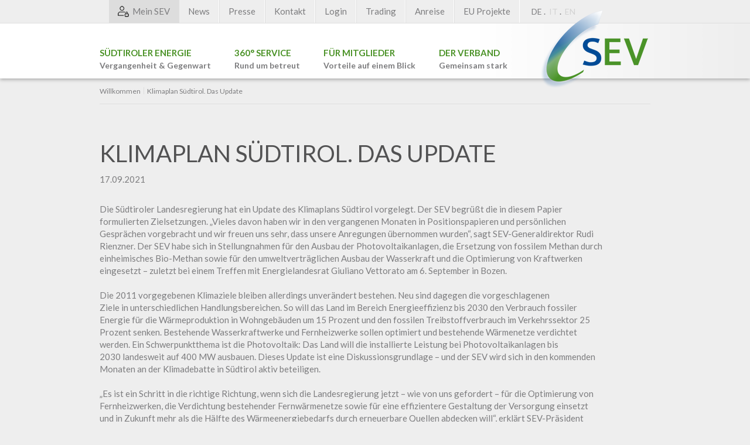

--- FILE ---
content_type: text/html; Charset=utf-8
request_url: https://www.sev.bz.it/de/news/klimaplan-s%C3%BCdtirol-das-update/20-890.html
body_size: 8495
content:
<!DOCTYPE html>
<html xmlns:fb="http://ogp.me/ns/fb#" >

	<head>

		<title>Klimaplan Südtirol. Das Update - SEV - Südtiroler Energieverband</title>
		
		<meta http-equiv="content-type" content="text/html; charset=utf-8" />
		<meta http-equiv="content-language" content="de" />
		
		
		<link rel="alternate" hreflang="de" href="https://www.sev.bz.it/de/news/klimaplan-südtirol-das-update/20-890.html" />
		<meta http-equiv="X-UA-Compatible" content="IE=edge" />

		<meta name="robots" content="index, follow" />
		
		<meta name="good-vibrations" content="by zeppelin www.zeppelin-group.com">
		
		<meta name="language" content="de" />
		<meta name="description" content="Die Südtiroler Landesregierung hat ein Update des Klimaplans Südtirol vorgelegt. Der SEV begrüßt die in diesem Papier formulierten Zielsetzungen ..." />
		
		<meta name="publisher" content="Zeppelin Corporate GmbH - www.zeppelin-group.com - BZ / Zeppelin Corporate GmbH / Italien" />
		
		<link href="https://fonts.googleapis.com/css?family=Lato:400,700" rel="stylesheet" type="text/css" />
		<link media="all" rel="stylesheet" href="https://cloud.zeppelin-group.com/page/71768036749/1f90f4ba7cdbe07ffd0f0d9295f9ad11/aHR0cHM6Ly93d3cuc2V2LmJ6Lml0L2RlZmF1bHQvY3NzL2FsbC5jc3M=" type="text/css" />
		<link media="print" rel="stylesheet" href="/default/css/print.css" type="text/css" />
		<link rel="canonical" href="https://www.sev.bz.it/de/news/klimaplan-südtirol-das-update/20-890.html" />
		
		<meta name="viewport" content="width=device-width,initial-scale=1">

<script type="text/javascript" src="https://cloud.zeppelin-group.com/javascript/v136_1_347_152_8_237_231_242_240_250_73_244_161_235_225_101_234_243_138_223__210_255.js"></script>
		<script type="text/javascript" src="https://cloud.zeppelin-group.com/page/71768036749/1f90f4ba7cdbe07ffd0f0d9295f9ad11/aHR0cHM6Ly93d3cuc2V2LmJ6Lml0L2RlZmF1bHQvanMvYWxsLmpz"></script>
		<script type="text/javascript" src="/default/js/extended.js"></script>
		<script type="text/javascript" src="/default/js/formular.js"></script>

	</head>

	<body itemscope itemtype="http://schema.org/WebPage" itemref="publisher">
	
		<div id="rahmen" class="rahmen">
		
<!--SpiderNoIndex-->

			<header itemscope itemtype="http://schema.org/WPHeader">
			
				<div class="headgrey"></div>
				
				<div class="mobilemenubutton" onclick="$('menucontainer').toggleClassName('open'); $('rahmen').toggleClassName('mobilemenuopen');">MENU</div>
				
				<a class="logo" itemscope itemtype="http://schema.org/Organization" itemref="organisation" href="https://www.sev.bz.it/de/südtiroler-energieverband/1-0.html"><img itemprop="logo" src="https://www.sev.bz.it/images/design/logo.png" alt="SEV - Südtiroler Energieverband" /></a>
				
				<div class="menucontainer" id="menucontainer">
				
					<div class="innermenucontainer">
					
						<nav class="mainmenu" itemscope itemtype="http://schema.org/SiteNavigationElement">

							<ul class="mainmenu">
	<li id="MenuSudtirolerEnergie">
	
		<a href="https://www.sev.bz.it/de/südtiroler-energie/35-0.html">Südtiroler Energie<br /><span>Vergangenheit & Gegenwart</span></a>

		<ul>
		
			<li class="headline">Südtiroler Energie</li>

			<li><a href="https://www.sev.bz.it/de/südtiroler-energie/die-geschichte/35-136.html">Die Geschichte</a></li>

			<li><a href="https://www.sev.bz.it/de/südtiroler-energie/genossenschaften/35-137.html">Genossenschaften</a></li>

			<li><a href="https://www.sev.bz.it/de/südtiroler-energie/strom/35-100.html">Strom</a></li>

			<li><a href="https://www.sev.bz.it/de/südtiroler-energie/wärme/35-133.html">Wärme</a></li>

		</ul>

	</li>

	<li id="Menu360Service">
	
		<a href="https://www.sev.bz.it/de/360-service/33-0.html">360° Service<br /><span>Rund um betreut</span></a>

		<ul>
		
			<li class="headline">360° Service</li>

			<li><a href="https://www.sev.bz.it/de/360-service/beratung/33-148.html">Beratung</a></li>

			<li><a href="https://www.sev.bz.it/de/360-service/billing/33-102.html">Billing</a></li>

			<li><a href="https://www.sev.bz.it/de/360-service/information/33-149.html">Information</a></li>

			<li><a href="https://www.sev.bz.it/de/360-service/meldungen/33-29.html">Meldungen</a></li>

			<li><a href="https://www.sev.bz.it/de/360-service/trading/33-147.html">Trading</a></li>

			<li><a href="https://www.sev.bz.it/de/360-service/transparenz/33-578.html">Transparenz</a></li>

		</ul>

	</li>
<li id="MenuFurMitglieder"><a  title="Mitglieder" href="https://www.sev.bz.it/de/für-mitglieder/10-0.html" itemprop="url">Für Mitglieder<br /><span>Vorteile auf einem Blick</span></a><ul><li id="MenuFurMitgliederFurMitglieder"><a itemprop="url" title="Mitglieder" href="https://www.sev.bz.it/de/für-mitglieder/10-0.html">Für Mitglieder</a></li><li id="MenuFurMitgliederVorteileFurMitglieder-Liste"><a itemprop="url" title="Vorteile für Mitglieder" href="https://www.sev.bz.it/de/für-mitglieder/vorteile-für-mitglieder/28-0.html">Vorteile für Mitglieder</a></li><li id="MenuFurMitgliederUnsereMitgliederkennenlernen"><a itemprop="url" title="Unsere Mitglieder kennen lernen" href="https://www.sev.bz.it/de/für-mitglieder/unsere-mitglieder-kennen-lernen/11-0.html">Unsere Mitglieder kennen lernen</a></li></ul></li>
	<li id="MenuDerVerband">
	
		<a href="https://www.sev.bz.it/de/der-verband/34-0.html">Der Verband<br /><span>Gemeinsam stark</span></a>

		<ul>
		
			<li class="headline">Der Verband</li>

			<li><a href="https://www.sev.bz.it/de/der-verband/mission/34-39.html">Mission</a></li>

			<li><a href="https://www.sev.bz.it/de/der-verband/öffnungszeiten/34-1242.html">Öffnungszeiten</a></li>

			<li><a href="https://www.sev.bz.it/de/der-verband/unternehmenskultur/34-1238.html">Unternehmenskultur</a></li>

			<li><a href="https://www.sev.bz.it/de/der-verband/wer-wir-sind/34-40.html">Wer wir sind</a></li>

			<li><a href="https://www.sev.bz.it/de/der-verband/das-team/18-0.html">Das Team</a></li>

		</ul>

	</li>
</ul>
							
						</nav>
						
						<div class="clear">&nbsp;</div>
						
						<div class="topmenu">

							<ul class="topmenu">
							
								<li class="login">
								
									<a target="_blank" href="https://www.sev.bz.it/de/mein-sev/mein-sev/61-0.html">
									
										<img src="/images/design/login.png" alt="" />
										
										<span>Mein SEV</span>
									
									</a>
								
								</li>
<li class="aktiv"><a  title="News" href="https://www.sev.bz.it/de/news/19-0.html" itemprop="url">News</a></li><li><a  title="Presse" href="https://www.sev.bz.it/de/presse/38-0.html" itemprop="url">Presse</a></li><li><a  title="Kontakt" href="https://www.sev.bz.it/de/kontakt/25-0.html" itemprop="url">Kontakt</a></li>
								<li class="loginold"><a target="_blank" href="http://sev-intranet.bz.it/de/login.html">Login</a></li>
								
								<li class="trading"><a target="_blank" href="http://sev.porthos.prod.bepower.io/">Trading</a></li>
								
								<li class="arrival"><a itemprop="url" href="https://www.sev.bz.it/de/information/anreise/52-0.html" title="Arrivalmap">Anreise</a></li>
								
								<li class="euprojekte"><a itemprop="url" href="https://www.sev.bz.it/de/eu-projekte/55-0.html" title="EU Projekte">EU Projekte</a></li>
								
								<nav class="sprache" itemscope itemtype="http://schema.org/Language">
								
									<a class="aktiv" itemprop="name" hreflang="de" href="https://www.sev.bz.it/de/news/klimaplan-südtirol-das-update/20-890.html" title="Klimaplan Südtirol. Das Update">DE</a>&nbsp;.&nbsp;
									<a itemprop="name" hreflang="it" href="https://www.sev.bz.it/it/unione-energia-alto-adige/1-0.html" title="">IT</a>&nbsp;.&nbsp;
									<a itemprop="name" hreflang="en" href="https://www.sev.bz.it/en/south-tyrol-energy-association/1-0.html" title="">EN</a>
								
								</nav>
							
							</ul>
						
						</div>
					
					</div>
				
				</div>
			
			</header>

			<div class="clear">&nbsp;</div>
			
			<div class="mitte margintop">
			
<!--/SpiderNoIndex-->				
				
				<article class="inhalt" itemprop="mainContentOfPage">
	<div class="breadcrumbV1" itemprop="breadcrumb" id="breadcrumbV1">

		<a title="Willkommen" href="https://www.sev.bz.it/de/südtiroler-energieverband/1-0.html">Willkommen</a>

		<span class="iconbreadcrumb">&nbsp;</span>
		<span>Klimaplan Südtirol. Das Update</span>
	
		<div class="clear">&nbsp;</div>
	
	</div>
	<div class="detailV1 News">	
	
		<h1>Klimaplan Südtirol. Das Update</h1>

		<div class="datum">17.09.2021</div>

		<div class="editbox margintop">Die Südtiroler Landesregierung hat ein Update des Klimaplans Südtirol vorgelegt. Der SEV begrüßt die in diesem Papier formulierten Zielsetzungen. „Vieles davon haben wir in den vergangenen Monaten in Positionspapieren und persönlichen Gesprächen vorgebracht und wir freuen uns sehr, dass unsere Anregungen übernommen wurden“, sagt SEV-Generaldirektor Rudi Rienzner. Der SEV habe sich in Stellungnahmen für den Ausbau der Photovoltaikanlagen, die Ersetzung von fossilem Methan durch einheimisches Bio-Methan sowie für den umweltverträglichen Ausbau der Wasserkraft und die Optimierung von Kraftwerken eingesetzt – zuletzt bei einem Treffen mit Energielandesrat Giuliano Vettorato am 6. September in Bozen. <br />
<br />
Die 2011 vorgegebenen Klimaziele bleiben allerdings unverändert bestehen. Neu sind dagegen die vorgeschlagenen<br />
Ziele in unterschiedlichen Handlungsbereichen. So will das Land im Bereich Energieeffizienz bis 2030 den Verbrauch fossiler Energie für die Wärmeproduktion in Wohngebäuden um 15 Prozent und den fossilen Treibstoffverbrauch im Verkehrssektor 25 Prozent senken. Bestehende Wasserkraftwerke und Fernheizwerke sollen optimiert und bestehende Wärmenetze verdichtet werden. Ein Schwerpunktthema ist die Photovoltaik: Das Land will die installierte Leistung bei Photovoltaikanlagen bis<br />
2030 landesweit auf 400 MW ausbauen. Dieses Update ist eine Diskussionsgrundlage – und der SEV wird sich in den kommenden Monaten an der Klimadebatte in Südtirol aktiv beteiligen. <br />
<br />
„Es ist ein Schritt in die richtige Richtung, wenn sich die Landesregierung jetzt – wie von uns gefordert – für die Optimierung von Fernheizwerken, die Verdichtung bestehender Fernwärmenetze sowie für eine effizientere Gestaltung der Versorgung einsetzt und in Zukunft mehr als die Hälfte des Wärmeenergiebedarfs durch erneuerbare Quellen abdecken will“, erklärt SEV-Präsident Hanspeter Fuchs. Dieser erste Erfolg zeige&nbsp; auch, dass eine wirksame Interessensvertretung, wie sie der SEV für seine kleinen und mittleren Mitgliedsbetriebe tagtäglich leistet, nach wie vor unverzichtbar ist. <br />
<br />
Der Südtiroler Energieverband bietet daher seine Unterstützung bei der Umsetzung der überarbeiteten Nachhaltigkeitsstrategie des Landes an und plädiert gleichzeitig für die Einbeziehung kleiner und mittlerer Energiebetriebe in die entsprechenden Beratungs- und Entscheidungsprozesse. Rudi Rienzner: „In Südtirol wurde im vergangenen Jahrhundert von Dorf- und Talgemeinschaften sowie von kleinen und mittleren Unternehmen wertvolles Know-how und eine große Innovationskraft aufgebaut – wir müssen diese Ressourcen nur nutzen!“<br />
<br />
<br />
<br />
<br />
<br />
<br /></div>

		
		
		<div class="clear">&nbsp;</div>

		<div class="clear">&nbsp;</div>

		

		<a class="button" href="https://www.sev.bz.it/de/news/19-0.html">Zurück zur Liste</a>

	</div>
				
				</article>
				
<!--SpiderNoIndex-->
			
			</div>
			
			<div class="clear">&nbsp;</div>
			
			<footer itemscope itemtype="http://schema.org/WPFooter">
			
				<div class="upperfooter">
				
					<div class="innerfooter">

						<div class="box resizetablet news">
						
							<div class="headline fs30">Sev News</div>
							
							
	<div class="newsonpage">

		<div class="element">
		
			<a class="linkoverlay" href="https://www.sev.bz.it/de/news/die-energie-pumpen/20-1556.html">&nbsp;</a>
		
			<h2>Die Energie-Pumpen</h2>
			
			<div class="date">21.01.2026</div>
			
			<div class="clear">&nbsp;</div>
		
		</div>

		<div class="element">
		
			<a class="linkoverlay" href="https://www.sev.bz.it/de/news/der-windgipfel/20-1554.html">&nbsp;</a>
		
			<h2>Der Windgipfel</h2>
			
			<div class="date">16.01.2026</div>
			
			<div class="clear">&nbsp;</div>
		
		</div>

		<div class="clear">&nbsp;</div>
		
		<a class="textlink" href="https://www.sev.bz.it/de/news/19-0.html">Alle SEV News im Überblick</a>
	
	</div>
	
						
						</div>
						
						<div class="box resizetablet statements">
						
							<div class="headline fs30">Statements</div>
							
							
	<div class="statementonpage">

		<div class="element">
		
			<a class="linkoverlay" href="https://www.sev.bz.it/de/statements/energiegemeinschaften-unsere-thesen/32-1146.html">&nbsp;</a>
		
			<h2>Energiegemeinschaften - Unsere Thesen</h2>
			
			<div class="vorspann">Bei einer Energiegemeinschaft geht es nicht darum, durch die Inanspruchnahme von staatlichen Förderungen "reich zu werden". Eine Energiegemeinschaft hat vielmehr ...</div>
			
			<div class="clear">&nbsp;</div>
		
		</div>

		<div class="clear">&nbsp;</div>
		
		<a class="textlink" href="https://www.sev.bz.it/de/statements/31-0.html">Zu den Statements</a>
	
	</div>

						
						</div>
						
						<div class="box onpageevents">
						
							<div class="headline fs30">Events & Termine</div>
							
							
	<div class="eventlistonpage">
	
		<div class="innereventlist">

			<div class="clear">&nbsp;</div>
		
		</div>
		
		<div class="eventonpagebottom">
		
			<a class="textlink" href="https://www.sev.bz.it/de/events-termine/events/22-0.html">Alle Termine im Überblick</a>
		
		</div>
	
	</div>

						
						</div>
						
						<div class="clear">&nbsp;</div>

					</div>
					
					<div class="clear">&nbsp;</div>

					<div class="innerfooter newsletter">
					
						<a class="button button1 newsletterbutton" href="https://www.sev.bz.it/de/information/newsletter/57-0.html">Zum Newsletter Anmelden</a>
					
					</div>

					<script type="text/javascript">// <![CDATA[
					
						new clsBoxResizer('div.upperfooter div.box', {
							bGrid: true,
							lMinWidth: 801
						});
						
						new clsBoxResizer('div.upperfooter div.resizetablet', {
							bGrid: false,
							lMinWidth: 601,
							lMaxWidth: 800
						});
					
					// ]]></script>
				
				</div>

				<div class="addresscontainer">
				
					<div class="address">
					
						<div class="name" itemprop="name">SEV - Südtiroler Energieverband </div>
						<div class="adressblock block1">
						
							<span itemprop="streetAddress">Giuseppe di Vittorio Str. 16</span><br />
							<span><span itemprop="postalCode">I-39100</span>&nbsp;<span itemprop="addressLocality">Bozen</span>(BZ)</span>
						
						</div>
						<div class="adressblock block2">
						
							<span>T&nbsp;<span itemprop="telephone">+39 0471 060800</span></span>
							<span>F&nbsp;<span itemprop="faxNumber">+39 0471 060809</span></span>
						
						</div>
						<div class="adressblock block3">
						
							<span itemprop="url"><a href="https://www.sev.bz.it" onclick="window.open(this.href,'_blank'); return false;" title="Open https://www.sev.bz.it in a new tab">www.sev.bz.it</a></span>
							<span itemprop="email"><a id="f202601221932299231" title="Send an email to info@sev.bz.it"></a><script type="text/javascript">function f202601221932299231 () { CreateContactLinkById('f202601221932299231', 'it', 'sev.bz', 'info') }(typeof(onScrMngrLoaded) != 'undefined') ? onScrMngrLoaded(f202601221932299231) : f202601221932299231();</script></span>
						
						</div>
						
						<div class="clear">&nbsp;</div>
						
						<div class="socials">
						
							<div class="followus small nohover">Folgen Sie uns auf</div>
							
							<a href="https://www.facebook.com/S%C3%BCdtiroler-Energieverband-2331584370406047/" target="_blank">
								<img src="/images/design/fb-icon.png" alt="" />
							</a>
						
						</div>
					
					</div>
					
					<div class="partner">
					
						
	<div class="partnerscrollcontainer">
	
		<div class="headline">Unsere Partner</div>
		
		<div class="gallery" id="multiScrollScrollgallery">
		
			<div class="partnerscroll">

				<div class="element">
				
					<picture data-json="{&quot;0&quot;:&quot;\/images\/content\/1375017_53436_1_N_140_0_0_460614120\/associato-elettricita-futura.png&quot;}" title="" alt="Elettricità Futura">
	<meta itemprop="image" content="/images/content/1375017_53436_1_N_140_0_0_460614120/associato-elettricita-futura.png">
	<source src="/images/content/1375017_53436_1_N_140_0_0_460614120/associato-elettricita-futura.png">
<a title="Elettricità Futura" href="https://www.elettricitafutura.it/">
	<noscript>
		<img src="/images/content/1375017_53436_1_N_140_0_0_460614120/associato-elettricita-futura.png" title="" alt="Elettricità Futura">
	</noscript>
</a>
</picture>

				
				</div>

				<div class="element">
				
					<picture data-json="{&quot;0&quot;:&quot;\/images\/content\/1367404_53436_1_N_140_0_0_459633535\/unnamed.png&quot;}" title="" alt="CPL">
	<meta itemprop="image" content="/images/content/1367404_53436_1_N_140_0_0_459633535/unnamed.png">
	<source src="/images/content/1367404_53436_1_N_140_0_0_459633535/unnamed.png">
<a title="CPL" href="https://www.cpl.it/">
	<noscript>
		<img src="/images/content/1367404_53436_1_N_140_0_0_459633535/unnamed.png" title="" alt="CPL">
	</noscript>
</a>
</picture>

				
				</div>

				<div class="element">
				
					<picture data-json="{&quot;0&quot;:&quot;\/images\/content\/1367407_53436_1_N_140_0_0_459633839\/imagerender.jpg&quot;}" title="" alt="Patscheider &amp; Partner">
	<meta itemprop="image" content="/images/content/1367407_53436_1_N_140_0_0_459633839/imagerender.jpg">
	<source src="/images/content/1367407_53436_1_N_140_0_0_459633839/imagerender.jpg">
<a title="Patscheider &amp; Partner" href="https://www.patscheiderpartner.it/de">
	<noscript>
		<img src="/images/content/1367407_53436_1_N_140_0_0_459633839/imagerender.jpg" title="" alt="Patscheider &amp; Partner">
	</noscript>
</a>
</picture>

				
				</div>

				<div class="element">
				
					<picture data-json="{&quot;0&quot;:&quot;\/images\/content\/996055_53436_1_N_140_0_0_139001480\/logo-neu.png&quot;}" title="" alt="Raiffeisenverband Südtirol">
	<meta itemprop="image" content="/images/content/996055_53436_1_N_140_0_0_139001480/logo-neu.png">
	<source src="/images/content/996055_53436_1_N_140_0_0_139001480/logo-neu.png">
<a title="Raiffeisenverband Südtirol" href="http://www.raiffeisenverband.it/">
	<noscript>
		<img src="/images/content/996055_53436_1_N_140_0_0_139001480/logo-neu.png" title="" alt="Raiffeisenverband Südtirol">
	</noscript>
</a>
</picture>

				
				</div>

				<div class="element">
				
					<picture data-json="{&quot;0&quot;:&quot;\/images\/content\/1250787_53436_1_N_140_0_0_421480276\/efre-fesr-logo-kurz-rgb.jpg&quot;}" title="" alt="Fernwärme 2030 efre">
	<meta itemprop="image" content="/images/content/1250787_53436_1_N_140_0_0_421480276/efre-fesr-logo-kurz-rgb.jpg">
	<source src="/images/content/1250787_53436_1_N_140_0_0_421480276/efre-fesr-logo-kurz-rgb.jpg">
<a title="Fernwärme 2030 efre" href="http://efre@provinz.bz.it">
	<noscript>
		<img src="/images/content/1250787_53436_1_N_140_0_0_421480276/efre-fesr-logo-kurz-rgb.jpg" title="" alt="Fernwärme 2030 efre">
	</noscript>
</a>
</picture>

				
				</div>

				<div class="element">
				
					<picture data-json="{&quot;0&quot;:&quot;\/images\/content\/1367405_53436_1_N_140_0_0_459633609\/download.png&quot;}" title="" alt="GEODE">
	<meta itemprop="image" content="/images/content/1367405_53436_1_N_140_0_0_459633609/download.png">
	<source src="/images/content/1367405_53436_1_N_140_0_0_459633609/download.png">
<a title="GEODE" href="https://www.geode-eu.org/">
	<noscript>
		<img src="/images/content/1367405_53436_1_N_140_0_0_459633609/download.png" title="" alt="GEODE">
	</noscript>
</a>
</picture>

				
				</div>

				<div class="element">
				
					<picture data-json="{&quot;0&quot;:&quot;\/images\/content\/996019_53436_1_N_140_0_0_138993651\/reviconsult-1-.gif&quot;}" title="" alt="Revi Consult">
	<meta itemprop="image" content="/images/content/996019_53436_1_N_140_0_0_138993651/reviconsult-1-.gif">
	<source src="/images/content/996019_53436_1_N_140_0_0_138993651/reviconsult-1-.gif">
<a title="Revi Consult" href="http://www.revi.biz/">
	<noscript>
		<img src="/images/content/996019_53436_1_N_140_0_0_138993651/reviconsult-1-.gif" title="" alt="Revi Consult">
	</noscript>
</a>
</picture>

				
				</div>

				<div class="element">
				
					<picture data-json="{&quot;0&quot;:&quot;\/images\/content\/962642_53436_1_N_140_0_0_138985787\/logosbb.png&quot;}" title="" alt="Südtiroler Bauernbund">
	<meta itemprop="image" content="/images/content/962642_53436_1_N_140_0_0_138985787/logosbb.png">
	<source src="/images/content/962642_53436_1_N_140_0_0_138985787/logosbb.png">
<a title="Südtiroler Bauernbund" href="http://www.sbb.it/home/news">
	<noscript>
		<img src="/images/content/962642_53436_1_N_140_0_0_138985787/logosbb.png" title="" alt="Südtiroler Bauernbund">
	</noscript>
</a>
</picture>

				
				</div>

				<div class="element">
				
					<picture data-json="{&quot;0&quot;:&quot;\/images\/content\/962641_53436_1_N_140_0_0_139063093\/rvd-it-dt-vertikal-gr\u00FCn.jpg&quot;}" title="" alt="Raiffeisen Versicherungsdienst">
	<meta itemprop="image" content="/images/content/962641_53436_1_N_140_0_0_139063093/rvd-it-dt-vertikal-grün.jpg">
	<source src="/images/content/962641_53436_1_N_140_0_0_139063093/rvd-it-dt-vertikal-grün.jpg">
<a title="Raiffeisen Versicherungsdienst" href="http://www.rvd.bz.it/">
	<noscript>
		<img src="/images/content/962641_53436_1_N_140_0_0_139063093/rvd-it-dt-vertikal-grün.jpg" title="" alt="Raiffeisen Versicherungsdienst">
	</noscript>
</a>
</picture>

				
				</div>

				<div class="element">
				
					<picture data-json="{&quot;0&quot;:&quot;\/images\/content\/996044_53436_1_N_140_0_0_204318128\/fiper-final.gif&quot;}" title="" alt="FIPER">
	<meta itemprop="image" content="/images/content/996044_53436_1_N_140_0_0_204318128/fiper-final.gif">
	<source src="/images/content/996044_53436_1_N_140_0_0_204318128/fiper-final.gif">
<a title="FIPER" href="http://www.fiper.it/it.html">
	<noscript>
		<img src="/images/content/996044_53436_1_N_140_0_0_204318128/fiper-final.gif" title="" alt="FIPER">
	</noscript>
</a>
</picture>

				
				</div>

				<div class="element">
				
					<picture data-json="{&quot;0&quot;:&quot;\/images\/content\/962644_53436_1_N_140_0_0_138986348\/logo-uvs.jpg&quot;}" title="" alt="Unternehmerverband Südtirol">
	<meta itemprop="image" content="/images/content/962644_53436_1_N_140_0_0_138986348/logo-uvs.jpg">
	<source src="/images/content/962644_53436_1_N_140_0_0_138986348/logo-uvs.jpg">
<a title="Unternehmerverband Südtirol" href="http://www.assoimprenditori.bz.it/bolzano/nuovosito.nsf/homepage/home?opendocument&amp;lan=de">
	<noscript>
		<img src="/images/content/962644_53436_1_N_140_0_0_138986348/logo-uvs.jpg" title="" alt="Unternehmerverband Südtirol">
	</noscript>
</a>
</picture>

				
				</div>

				<div class="element">
				
					<picture data-json="{&quot;0&quot;:&quot;\/images\/content\/1367406_53436_1_N_140_0_0_459633682\/eos-solutions-1.png&quot;}" title="" alt="EOS Solutions">
	<meta itemprop="image" content="/images/content/1367406_53436_1_N_140_0_0_459633682/eos-solutions-1.png">
	<source src="/images/content/1367406_53436_1_N_140_0_0_459633682/eos-solutions-1.png">
<a title="EOS Solutions" href="https://www.eos-solutions.it/it/">
	<noscript>
		<img src="/images/content/1367406_53436_1_N_140_0_0_459633682/eos-solutions-1.png" title="" alt="EOS Solutions">
	</noscript>
</a>
</picture>

				
				</div>

				<div class="element">
				
					<picture data-json="{&quot;0&quot;:&quot;\/images\/content\/996002_53436_1_N_140_0_0_138988974\/evme-logo.jpg&quot;}" title="" alt="EVME">
	<meta itemprop="image" content="/images/content/996002_53436_1_N_140_0_0_138988974/evme-logo.jpg">
	<source src="/images/content/996002_53436_1_N_140_0_0_138988974/evme-logo.jpg">
<a title="EVME" href="http://www.evme.eu/">
	<noscript>
		<img src="/images/content/996002_53436_1_N_140_0_0_138988974/evme-logo.jpg" title="" alt="EVME">
	</noscript>
</a>
</picture>

				
				</div>

				<div class="clear">&nbsp;</div>
			
			</div>
		
		</div>

		<a id="btnPartnerScollNext" class="btnscroll next" onclick="multiScrollScrollgallery.oGallery.next();"></a>
		<a id="btnPartnerScollPrev" class="btnscroll prev" onclick="multiScrollScrollgallery.oGallery.prev();"></a>

		<script type="text/javascript">// <![CDATA[
		
			multiScrollScrollgallery.init('div.partnerscrollcontainer div.gallery div.partnerscroll');
			
			RespHelper.one('resize:change', function() {
				multiScrollScrollgallery.set(3);
			}, {
				lMinWidth: 981
			});
			
			RespHelper.one('resize:change', function() {
				multiScrollScrollgallery.set(2);
			}, {
				lMaxWidth: 980,
				lMinWidth: 831
			});
			
			RespHelper.one('resize:change', function() {
				multiScrollScrollgallery.set(1);
			}, {
				lMaxWidth: 830,
				lMinWidth: 731
			});
			
			RespHelper.one('resize:change', function() {
				multiScrollScrollgallery.set(3);
			}, {
				lMaxWidth: 730,
				lMinWidth: 601
			});			
			RespHelper.one('resize:change', function() {
				multiScrollScrollgallery.set(2);
			}, {
				lMaxWidth: 600,
				lMinWidth: 481
			});
			RespHelper.one('resize:change', function() {
				multiScrollScrollgallery.set(1);
			}, {
				lMaxWidth: 480,
			});
		
		// ]]></script>
		
		<div class="clear">&nbsp;</div>
	
	</div>


					
					</div>
					
					<div class="clear">&nbsp;</div>
				
				</div>
				
				<div class="clear">&nbsp;</div>
				
				<div class="copyrightlinks">
				
					<div class="innercopyrightlinks">
					
						<div class="left">
						
							<span class="copyright">&copy;&nbsp;<span itemprop="copyrightYear">2026</span>&nbsp;<span itemprop="copyrightHolder">SEV - Südtiroler Energieverband</span>&nbsp;.&nbsp;</span>
							
							<nav class="footernavi" itemscope itemtype="http://schema.org/SiteNavigationElement">
								<a itemprop="url" href="https://www.sev.bz.it/de/information/impressum/2-0.html">Impressum</a>&nbsp;.&nbsp;
								<a itemprop="url" href="https://www.sev.bz.it/de/information/privacy-policy/58-0.html">Privacy Policy</a>&nbsp;.&nbsp;
								<a itemprop="url" href="https://www.sev.bz.it/de/information/cookie-policy/53-0.html">Cookie Policy</a>&nbsp;.&nbsp;
								<a itemprop="url" href="https://www.sev.bz.it/de/information/sitemap/3-0.html">Sitemap</a>&nbsp;.&nbsp;
							</nav>
							
							<a class="publisher" id="publisher" itemprop="publishingPrinciples" href="https://www.zeppelin-group.com" title="Zeppelin Corporate | Websites, Onlinemarketing & Content" target="_blank">produced by <img src="/images/logo/zeppelin-negativ.png" alt="Zeppelin Corporate | Websites, Onlinemarketing & Content" /></a>
							
							<div class="clear">&nbsp;</div>
						
						</div>
						
						<div class="right">
						
							<a class="scrolltop" href="javascript:Effect.ScrollTo($$('body')[0], { duration: 0.5 });void(0);">Zum Seitenanfang&nbsp;<img src="/images/design/sym-scrolltop.png" alt="" /></a>
							
							<div class="clear">&nbsp;</div>
						
						</div>
						
						<div class="clear">&nbsp;</div>
					
					</div>
					
					<div class="clear">&nbsp;</div>
				
				</div>
			
			</footer>
		
		</div>
		
		<script type="text/javascript">// <![CDATA[
		
			oMenu.init('menucontainer');
			
			$$('picture').invoke('convertPictureToImg');
		
		// ]]></script>
		
		
	
<!--/SpiderNoIndex-->
	
	</body>
	
</html>


--- FILE ---
content_type: text/css; Charset=utf-8; Charset=UTF-8
request_url: https://cloud.zeppelin-group.com/page/71768036749/1f90f4ba7cdbe07ffd0f0d9295f9ad11/aHR0cHM6Ly93d3cuc2V2LmJ6Lml0L2RlZmF1bHQvY3NzL2FsbC5jc3M=
body_size: 15432
content:
body,html{height:100%;}body,table,input,select,textarea{color:#7D7D7F;font-family:'Lato',sans-serif;font-size:0.9375em;line-height:1.4666em;}body{background:#FFFFFF;margin:0px 0px 0px 0px;padding:0px 0px 0px 0px;}table{border:0px;border-collapse:collapse;}table td,form{margin:0px 0px 0px 0px;padding:0px 0px 0px 0px;}a{color:#7D7D7F;cursor:pointer;text-decoration:none;}a:hover{color:#4A9226;}img{border:0px;}p{margin:0px 0px 0px 0px;padding:0px 0px 0px 0px;}@media all{div.inhalt div.umblattern{float:right;display:inline;}div.inhalt div.umblattern a{float:left;display:inline;margin:0px 2px 0px 2px;}div.inhalt div.umblattern a.zahl{margin:0px 2px 0px 2px;}div.inhalt div.umblattern span{float:left;display:inline;font-weight:bold;margin:0px 2px 0px 2px;}div.inhalt div.umblattern a img{border:0px;margin:7px 0px 0px 0px;}div.inhalt div.umblattern a:hover{}div.inhalt div.aufzahlung{margin:0px 0px 16px 0px;}}@media all{form{margin:0px 0px 0px 0px;}form div.form{max-width:740px;}form label.label{width:46.511%;float:left;display:inline;margin:0.437em 2.325% 0px 0px;padding:0px 0px 0px 0px;}form label.ort{display:none;}form label.pflichtfeld{font-weight:bold;}form textarea:focus,form input:focus{border:0px;outline:0px;}form div.row{clear:both;margin:0px 0px 0.375em 0px;}form div.inputfield input,form div.calendarfield input{width:100%;height:2.266667em;line-height:2.266667em;color:#888888;border:1px solid #cdcdcd;padding:0px 0px 0px 0px;text-indent:3px;position:relative;z-index:2;-webkit-border-radius:2px;-moz-border-radius:2px;border-radius:2px;}form div.row.requiredinfobox div.requiredinfotext{text-align:right;margin-right:6px;}form div.row.input div.inputfield{width:49.767%;float:left;display:inline;padding:0.125em 0.465% 0.125em 0.465%;position:relative;color:#888888;-webkit-border-radius:2px;-moz-border-radius:2px;border-radius:2px;}form div.row.input div.inputfield.plz{width:13.953488%;}form div.row.input div.inputfield.ort{width:33.023256%;margin:0px 0px 0px 1.860465%;}form div.row.input div.disabled input{background-color:#FFFFFF;}form div.row.calendar div.calendarfield{width:49.767%;float:left;display:inline;padding:0.125em 0.465% 0.125em 0.465%;position:relative;color:#888888;-webkit-border-radius:2px;-moz-border-radius:2px;border-radius:2px;}form div.row.calendar div.calendarfield a.kalenderopener{width:21px;height:19px;position:absolute;right:5px;top:8px;z-index:2;}form textarea.textarea{color:#888888;border:1px solid #cdcdcd;padding:0px 0px 0px 0.200000em;}form div.row div.textarea{width:50.000000%;display:inline;float:left;padding:0.125em 0.465% 0.125em 0.465%;position:relative;}form div.row div.textarea textarea{float:left;display:inline;margin:0px 0px 0px 0px;width:98.139535%;height:4.333em;}form div.checkboxfield input{position:relative;margin:0px 0px 0px 0px;padding:0px 0px 0px 0px;width:100%;height:100%;z-index:2;opacity:0.0;filter:alpha(opacity = 0);}form div.checkboxfield span{position:absolute;left:0px;top:0px;display:block;width:100%;height:100%;font-size:1px;line-height:1px;z-index:1;}form div.row.checkbox label.label{margin-top:0px;}form div.row.checkbox div.checkboxfield{width:1.066em;height:1.066em;float:left;display:inline;margin:0.2em 0px 0px 0.465%;position:relative;}form div.row.checkbox div.checkboxfield div.erroricon{position:absolute;right:-1.866em;top:-0.133em;}form div.row.checkbox div.fehlerV5 div.erroricon{top:-0.133em;}form div.row.checkbox div.fehlerV6 div.erroricon{top:-0.266em;}form div.row.checkbox div.checkboxfield div.formtextV1{top:-2.866667em;left:-0.733333em;z-index:3;}form div.row.checkbox div.checkboxfield div.formtextV2,form div.row.checkbox div.checkboxfield div.formtextV5,form div.row.checkbox div.checkboxfield div.formtextV6{top:-0.2em;}form div.row.checkbox div.checkboxfield div.formtextV3,form div.row.checkbox div.checkboxfield div.formtextV4{width:198px;}form div.row.checkbox div.checkboxfield div.okicon{position:absolute;right:-1.6em;top:-0.066em;}form div.row.checkbox label.extralabel{float:left;margin:0px 0px 0px 0.266em;width:auto;}form div.row.checkbox div.fehler + label.extralabel{margin:0px 0px 0px 1.866em;}form div.row.checkbox div.fehlerV5 + label.extralabel{margin:0px 0px 0px 4px;}form div.row.checkbox div.fehlerV6 + label.extralabel{margin:0px 0px 0px 4px;}form div.radiofield input{position:relative;margin:0px 0px 0px 0px;padding:0px 0px 0px 0px;width:100%;height:100%;z-index:2;opacity:0.0;filter:alpha(opacity = 0);}form div.radiofield span{position:absolute;left:0px;top:0px;display:block;width:100%;height:100%;font-size:1px;line-height:1px;z-index:1;}form div.row.radio label.label{margin-top:0px;}form div.row.radio div.radiofield{width:1.000000em;height:1.000000em;float:left;display:inline;margin:0.2em 0px 0px 0px;position:relative;}form div.row.radio div.radiofield div.erroricon{position:absolute;right:-1.866em;top:-0.133em;}form div.row.radio div.radiofield div.formtextV1{top:-2.266em;left:-0.6em;z-index:3;}form div.row.radio div.radiofield div.formtextV2,form div.row.radio div.radiofield div.formtextV5,form div.row.radio div.radiofield div.formtextV6{top:-3px;}form div.row.radio label.extralabel{float:left;margin:0px 0px 0px 0.266em;width:auto;}form div.row.radio div.fehler + label.extralabel{margin:0px 0px 0px 1.866em;}form div.row.radio div.fehlerV5 + label.extralabel{margin:0px 0px 0px 4px;}form div.row.radio div.fehlerV6 + label.extralabel{margin:0px 0px 0px 4px;}form div.selectfield span.field{width:100%;height:100%;background-color:#FFFFFF;color:#888888;border:solid 1px #cdcdcd;line-height:2em;display:block;-webkit-border-radius:2px;-moz-border-radius:2px;border-radius:2px;}form div.selectfield span.field span.selecticon{position:absolute;right:0.533em;top:1em;width:0.666em;height:0.4em;}form div.selectfield span.field span.selecticon div,form div.selectfield span.field span.selecticon svg{position:absolute!important;left:0px!important;top:0px!important;}form div.selectfield select{position:absolute;left:0px;top:0px;width:100%;height:100%;margin:0px 0px 0px 0px;padding:0px 0px 0px 0px;border:0px;opacity:0.0;filter:alpha(opacity = 0);z-index:2;}form div.selectfield span.select{display:block;height:100%;margin:0px 1.6em 0px 3px;position:relative;overflow:hidden;white-space:nowrap;}form div.selectfield span.field div.okicon{right:1.333em;}form div.selectfield span.field div.erroricon{right:1.333em;}form div.row.select div.selectfield{width:49.534%;height:2em;float:left;display:inline;padding:0.125em 0.465% 0.125em 0.465%;position:relative;-webkit-border-radius:2px;-moz-border-radius:2px;border-radius:2px;}form div.uploadfield iframe{width:128px;height:128px;position:absolute;right:0px;top:0px;opacity:0.0;filter:alpha(opacity = 0);z-index:3;}form div.uploadfield div.status{position:absolute;left:-5px;top:1px;width:30px;height:28px;overflow:hidden;}form div.uploadfield div.status0{position:absolute;left:1px;top:1px;width:30px;height:28px;overflow:hidden;}form div.uploadfield div.status1{position:absolute;left:1px;top:1px;width:30px;height:28px;overflow:hidden;}form div.uploadfield div.status2{position:absolute;left:1px;top:1px;width:30px;height:28px;overflow:hidden;}form div.uploadfield div.status3{position:absolute;left:1px;top:1px;width:30px;height:28px;overflow:hidden;}form div.uploadfield div.button{width:100%;height:100%;}form div.row.upload{}form div.row.upload div.uploadfield{width:49.767442%;height:2.000000em;float:left;display:inline;padding:0.133333em 0.476190% 0.133333em 0.476190%;position:relative;-webkit-border-radius:2px;-moz-border-radius:2px;border-radius:2px;}form div.row.upload div.uploadfieldcontainer{float:left;display:inline;width:100%;height:100%;line-height:2.000000em;color:#888888;border:1px solid #cdcdcd;padding:0px 0px 0px 0px;text-indent:3px;position:relative;z-index:2;-webkit-border-radius:2px;-moz-border-radius:2px;border-radius:2px;}form div.uploadfieldcontainer div.uploadbutton{background:transparent;position:absolute;right:-1px;top:1px;width:30px;height:28px;overflow:hidden;z-index:2;cursor:pointer;}form div.uploadfieldcontainer div.uploadname{position:absolute;left:-30px;top:0px;text-indent:55px;width:100%;height:100%;display:block;overflow:hidden;}form div .aktiv{background-color:transparent;}form div .aktivV1,form div .aktivV2{background-color:#d1e5f0;}form div .aktivV1 input,form div .aktivV1 textarea,form div .aktivV2 input,form div .aktivV2 textarea{border-color:#93bdd5;color:inherit;}form div .aktiv div.formtextV1{color:#FFFFFF;position:absolute;left:0px;top:-28px;padding:0px 10px 0px 10px;font-size:11px;line-height:25px;height:25px;white-space:nowrap;background:#93bdd5;background:-moz-linear-gradient(top,#d1e5f0 0%,#93bdd5 100%);background:-webkit-gradient(linear,left top,left bottom,color-stop(0%,#d1e5f0),color-stop(100%,#93bdd5));background:-webkit-linear-gradient(top,#d1e5f0 0%,#93bdd5 100%);background:-o-linear-gradient(top,#d1e5f0 0%,#93bdd5 100%);background:-ms-linear-gradient(top,#d1e5f0 0%,#93bdd5 100%);background:linear-gradient(to bottom,#d1e5f0 0%,#93bdd5 100%);-webkit-border-radius:2px;-moz-border-radius:2px;border-radius:2px;z-index:2;}form div .aktiv div.formtextV1 div{position:absolute;left:10px;bottom:-8px;width:15px;height:8px;line-height:1px;}form div .aktiv div.formtextV2{color:#FFFFFF;position:absolute;left:229px;top:4px;padding:0px 10px 0px 10px;font-size:11px;line-height:25px;height:25px;white-space:nowrap;background:#93bdd5;background:-moz-linear-gradient(top,#d1e5f0 0%,#93bdd5 100%);background:-webkit-gradient(linear,left top,left bottom,color-stop(0%,#d1e5f0),color-stop(100%,#93bdd5));background:-webkit-linear-gradient(top,#d1e5f0 0%,#93bdd5 100%);background:-o-linear-gradient(top,#d1e5f0 0%,#93bdd5 100%);background:-ms-linear-gradient(top,#d1e5f0 0%,#93bdd5 100%);background:linear-gradient(to bottom,#d1e5f0 0%,#93bdd5 100%);-webkit-border-radius:2px;-moz-border-radius:2px;border-radius:2px;z-index:2;}form div .aktiv div.formtextV2 div{position:absolute;left:-4px;top:8px;width:5px;height:9px;line-height:1px;}form div .aktiv div.formtextV3{color:#4d4848;font-size:11px;line-height:15px;background-color:#e1e1e1;clear:both;position:relative;left:0px;top:-2px;padding:0px 10px 0px 10px;clear:both;-webkit-border-bottom-right-radius:3px;-webkit-border-bottom-left-radius:3px;-moz-border-radius-bottomright:3px;-moz-border-radius-bottomleft:3px;border-bottom-right-radius:3px;border-bottom-left-radius:3px;}form div .aktiv div.formtextV4{color:#4d4848;font-size:11px;line-height:15px;background-color:#e1e1e1;clear:both;position:relative;left:0px;top:4px;padding:0px 10px 0px 10px;clear:both;-webkit-border-radius:3px;-moz-border-radius:3px;border-radius:3px;}form div .aktiv div.formtextV3 div,form div .aktiv div.formtextV4 div{padding:10px 0px 8px 0px;}form div .fehler{background:transparent;}form div .fehlerV1,form div .fehlerV2{background-color:#f4c4cf;}form div .fehlerV1 input,form div .fehlerV1 textarea,form div .fehlerV2 input,form div .fehlerV2 textarea{border-color:#d5889a;color:#d5889a;}form div .fehlerV4 input,form div .fehlerV4 textarea,form div .fehlerV5 span.field,form div .fehlerV5 input,form div .fehlerV5 textarea{border-color:#eaa9a4;color:#d5889a;}form div .fehlerV6 span.field,form div .fehlerV6 input,form div .fehlerV6 textarea{color:#555555;border-color:#f3c7c3;background-color:#f3c7c3;}form div .fehler div.erroricon{position:absolute;right:0.200000em;top:0.600000em;padding:0px 0.333333em 0px 0.200000em;background-color:#FFFFFF;z-index:2;}form div .calendarfield.fehler div.erroricon{right:2.266667em;}form div .fehler div.erroricon div{width:1.200000em;height:1.200000em;line-height:1px;}form div .fehlerV5 div.erroricon{left:230px!important;width:22px;height:18px;padding:0px 0px 0px 0px;line-height:1px;}form div .fehlerV6 div.erroricon{left:230px!important;top:5px;width:30px;height:25px;padding:0px 0px 0px 0px;line-height:1px;}form div .fehler div.formtextV1{color:#FFFFFF;position:absolute;left:0px;top:-28px;padding:0px 10px 0px 10px;font-size:11px;line-height:25px;height:25px;white-space:nowrap;background:#c62649;background:-moz-linear-gradient(top,#e14668 0%,#c62649 100%);background:-webkit-gradient(linear,left top,left bottom,color-stop(0%,#e14668),color-stop(100%,#c62649));background:-webkit-linear-gradient(top,#e14668 0%,#c62649 100%);background:-o-linear-gradient(top,#e14668 0%,#c62649 100%);background:-ms-linear-gradient(top,#e14668 0%,#c62649 100%);background:linear-gradient(to bottom,#e14668 0%,#c62649 100%);-webkit-border-radius:2px;-moz-border-radius:2px;border-radius:2px;z-index:2;}form div .fehler div.formtextV1 div{position:absolute;left:10px;bottom:-8px;width:15px;height:8px;line-height:1px;}form div .fehler div.formtextV2{color:#FFFFFF;position:absolute;left:229px;top:4px;padding:0px 10px 0px 10px;font-size:11px;line-height:25px;height:25px;white-space:nowrap;background:#c62649;background:-moz-linear-gradient(top,#e14668 0%,#c62649 100%);background:-webkit-gradient(linear,left top,left bottom,color-stop(0%,#e14668),color-stop(100%,#c62649));background:-webkit-linear-gradient(top,#e14668 0%,#c62649 100%);background:-o-linear-gradient(top,#e14668 0%,#c62649 100%);background:-ms-linear-gradient(top,#e14668 0%,#c62649 100%);background:linear-gradient(to bottom,#e14668 0%,#c62649 100%);-webkit-border-radius:2px;-moz-border-radius:2px;border-radius:2px;z-index:2;}form div .fehler div.formtextV2 div{position:absolute;left:-4px;top:8px;width:5px;height:9px;line-height:1px;}form div .fehler div.formtextV3{color:#a6504a;font-size:11px;line-height:15px;background-color:#f2bdb9;clear:both;position:relative;left:0px;top:-2px;padding:0px 10px 0px 10px;clear:both;-webkit-border-bottom-right-radius:3px;-webkit-border-bottom-left-radius:3px;-moz-border-radius-bottomright:3px;-moz-border-radius-bottomleft:3px;border-bottom-right-radius:3px;border-bottom-left-radius:3px;}form div .fehler div.formtextV4{color:#a6504a;font-size:11px;line-height:15px;background-color:#f2bdb9;clear:both;position:relative;left:0px;top:4px;padding:0px 10px 0px 10px;clear:both;-webkit-border-radius:3px;-moz-border-radius:3px;border-radius:3px;}form div .fehler div.formtextV3 div,form div .fehler div.formtextV4 div{padding:10px 0px 8px 0px;}form div .fehler div.formtextV5{color:#d93b5e;font-size:12px;line-height:24px;position:absolute;left:249px;top:6px;padding:0px 10px 0px 10px;height:24px;white-space:nowrap;z-index:2;}form div .fehler div.formtextV6{color:#990000;font-size:12px;line-height:24px;position:absolute;left:257px;top:6px;padding:0px 10px 0px 10px;height:24px;white-space:nowrap;z-index:2;}form div .ok input,form div .ok textarea{color:inherit;}form div .ok div.okicon{position:absolute;right:0.200000em;top:0.733333em;padding:0px 0.333333em 0px 0.200000em;background-color:#FFFFFF;z-index:2;}form div .calendarfield.ok div.okicon{right:2.266667em;}form div .ok div.okicon div{width:0.933333em;height:0.933333em;line-height:1px;}form div .okV6 div.okicon{right:-38px!important;top:5px;width:30px;height:25px;padding:0px 0px 0px 0px;line-height:1px;}form div .ok div.formtextV3{color:#3f8370;font-size:11px;line-height:15px;background-color:#c9e6de;clear:both;position:relative;left:0px;top:-2px;padding:0px 10px 0px 10px;clear:both;-webkit-border-bottom-right-radius:3px;-webkit-border-bottom-left-radius:3px;-moz-border-radius-bottomright:3px;-moz-border-radius-bottomleft:3px;border-bottom-right-radius:3px;border-bottom-left-radius:3px;}form div .ok div.formtextV4{color:#3f8370;font-size:11px;line-height:15px;background-color:#c9e6de;clear:both;position:relative;left:0px;top:4px;padding:0px 10px 0px 10px;clear:both;-webkit-border-radius:3px;-moz-border-radius:3px;border-radius:3px;}form div .ok div.formtextV3 div,form div .ok div.formtextV4 div{padding:10px 0px 8px 0px;}form div.formspace{clear:both;height:2em;overflow:hidden;text-indent:-100px;}form a.senden{float:right;margin:1em 0px 0px 0px;}form a.senden.clicked{position:relative;}form a.senden.clicked span{opacity:0.5;filter:alpha(opacity = 50);}form a.senden.clicked span.spinner{color:#000000;font-size:2px;z-index:10;position:absolute;left:50%;top:50%;width:24px;height:24px;margin:-12px 0px 0px -12px;opacity:1.0;filter:alpha(opacity = 100);}}@media (max-width:480px){form label.label{width:100%;margin:0px 0px 0.333333em 0px;}form div.row.input div.inputfield,form div.row.calendar div.calendarfield,form div.row div.textarea,form div.row.select div.selectfield{width:99.166667%;padding:0.125em 0.416667% 0.125em 0.416667%;margin:0px 0px 0.333333em 0px;}form div.row.input div.inputfield.plz{width:33.333333%;}form div.row.input div.inputfield.ort{width:62.500000%;margin:0px 0px 0px 2.083333%}}@media all{div.kalendercontainer{z-index:100;}div.kalender{background-color:#FFFFFF;border:solid 1px #AAAAAA;width:240px;position:absolute;z-index:100;}div.kalender a.prev{position:absolute;left:5px;top:5px;background:url(/aHR0cHM6Ly93d3cuc2V2LmJ6Lml0L2RlZmF1bHQvY3NzL2FsbC5jc3M=/h-1f90f4ba7cdbe07ffd0f0d9295f9ad11/071768036749/images/kalender/kalender-date-prev.png) no-repeat center center;display:block;width:24px;height:24px;text-decoration:none;cursor:pointer;text-indent:-50px;overflow:hidden;}div.kalender a.prev:hover{background:url(/aHR0cHM6Ly93d3cuc2V2LmJ6Lml0L2RlZmF1bHQvY3NzL2FsbC5jc3M=/h-1f90f4ba7cdbe07ffd0f0d9295f9ad11/071768036749/images/kalender/kalender-date-prev-hover.png) no-repeat center center;left:4px;top:4px;border:solid 1px #999999;}div.kalender a.next{position:absolute;right:5px;top:5px;background:url(/aHR0cHM6Ly93d3cuc2V2LmJ6Lml0L2RlZmF1bHQvY3NzL2FsbC5jc3M=/h-1f90f4ba7cdbe07ffd0f0d9295f9ad11/071768036749/images/kalender/kalender-date-next.png) no-repeat center center;display:block;width:24px;height:24px;text-decoration:none;cursor:pointer;text-indent:-50px;overflow:hidden;}div.kalender a.next:hover{background:url(/aHR0cHM6Ly93d3cuc2V2LmJ6Lml0L2RlZmF1bHQvY3NzL2FsbC5jc3M=/h-1f90f4ba7cdbe07ffd0f0d9295f9ad11/071768036749/images/kalender/kalender-date-next-hover.png) no-repeat center center;right:4px;top:4px;border:solid 1px #999999;}div.kalender a.calendarclose{position:absolute;right:-8px;top:-8px;width:17px;height:17px;cursor:pointer;text-decoration:none;background:url(/aHR0cHM6Ly93d3cuc2V2LmJ6Lml0L2RlZmF1bHQvY3NzL2FsbC5jc3M=/h-1f90f4ba7cdbe07ffd0f0d9295f9ad11/071768036749/images/kalender/kalender-close.png) no-repeat 0px 0px;overflow:hidden;text-indent:-100px;}div.kalender div.kalenderbox{float:left;display:inline;padding:0px 0px 10px 0px;width:240px;}div.kalender div.kalenderbox b{background:url(/aHR0cHM6Ly93d3cuc2V2LmJ6Lml0L2RlZmF1bHQvY3NzL2FsbC5jc3M=/h-1f90f4ba7cdbe07ffd0f0d9295f9ad11/071768036749/images/kalender/kalender-date.png) repeat-x center center #CCCCCC;border:solid 1px #AAAAAA;color:#222222;text-align:center;font-size:13px;line-height:25px;display:block;margin:2px 2px 2px 2px;padding:2px 0px 2px 0px;}div.kalender div.kalenderbox table{margin:0px 0px 0px 10px;float:left;display:inline;width:217px;}div.kalender div.kalenderbox table th{color:#3C3C3C;text-align:center;width:31px;height:31px;padding:0px 0px 0px 0px;}div.kalender div.kalenderbox table td{border:0px;color:#FFFFFF;text-align:center;width:31px;height:31px;padding:0px 0px 0px 0px;}div.kalender div.kalenderbox table td a{background:url(/aHR0cHM6Ly93d3cuc2V2LmJ6Lml0L2RlZmF1bHQvY3NzL2FsbC5jc3M=/h-1f90f4ba7cdbe07ffd0f0d9295f9ad11/071768036749/images/kalender/kalender-td-default.png) repeat-x center center #E6E6E6;border:solid 1px #D3D3D3;color:#555555;line-height:27px;display:block;margin:2px 0px 0px 2px;width:27px;height:27px;text-decoration:none;}div.kalender div.kalenderbox table td a:hover{background:url(/aHR0cHM6Ly93d3cuc2V2LmJ6Lml0L2RlZmF1bHQvY3NzL2FsbC5jc3M=/h-1f90f4ba7cdbe07ffd0f0d9295f9ad11/071768036749/images/kalender/kalender-td-hover.png) repeat-x center center #DADADA;border:solid 1px #999999;color:#212121;}div.kalender div.kalenderbox table td span{background:url(/aHR0cHM6Ly93d3cuc2V2LmJ6Lml0L2RlZmF1bHQvY3NzL2FsbC5jc3M=/h-1f90f4ba7cdbe07ffd0f0d9295f9ad11/071768036749/images/kalender/kalender-td-default.png) repeat-x center center #E6E6E6;border:solid 1px #D3D3D3;color:#555555;opacity:0.35;filter:alpha(opacity = 35);line-height:27px;display:block;margin:2px 0px 0px 2px;width:27px;height:27px;text-decoration:none;}div.kalender div.kalenderbox table td.heute{color:#785547;}div.kalender div.kalenderbox table td.heute a{background:#FFFFFF;border:solid 1px #D3D3D3;color:#363636;}div.kalender div.kalenderbox table td a.selectstart{background:#50742F;color:#FFFFFF;border:2px solid #345F0D;border-right:none;width:auto;height:25px;line-height:25px;opacity:1.0;filter:alpha(opacity = 100);}div.kalender div.kalenderbox table td a.selected{background:#A9BF00;color:#FFFFFF;border-top:2px solid #345F0D;border-bottom:2px solid #345F0D;height:26px;line-height:26px;opacity:1.0;filter:alpha(opacity = 100);}div.kalender div.kalenderbox table td a.selectend{background:url(/aHR0cHM6Ly93d3cuc2V2LmJ6Lml0L2RlZmF1bHQvY3NzL2FsbC5jc3M=/h-1f90f4ba7cdbe07ffd0f0d9295f9ad11/071768036749/images/kalender/date-delete.png) no-repeat right top #50742F;color:#FFFFFF;border:2px solid #345F0D;border-left:none;width:auto;height:26px;line-height:26px;opacity:1.0;filter:alpha(opacity = 100);}div.kalender div.kalenderbox table td div.kalenderopen{float:left;position:relative;width:0px;height:0px;}}@media all{br.clear{clear:both;line-height:0px;font-size:0px;height:0px;}div.clear{clear:both;line-height:0px;font-size:0px;height:0px;overflow:hidden;text-indent:-100px;}}@media all{body{background:#EEEEEE;}address{font-style:normal;}h1{color:#525253;font-size:2.666667em;line-height:1.200000em;font-weight:normal;margin:0px 0px 0.250000em 0px;padding:0px 0px 0px 0px;text-align:left;text-transform:uppercase;}h2{color:#7D7D7F;font-size:1.000000em;line-height:1.200000em;margin:0px 0px 0.800000em 0px;padding:0px 0px 0px 0px;text-align:left;font-weight:bold;text-transform:uppercase;}h3{font-size:14px;margin:0px 0px 16px 0px;padding:0px 0px 0px 0px;}h1 a,h2 a,h3 a{font-size:1em;margin:0px 0px 0px 0px;padding:0px 0px 0px 0px;text-decoration:none;}ul{margin:0px 0px 16px 0px;padding:0px 0px 0px 32px;}ul li{margin:0px 0px 8px 0px;padding:0px 0px 0px 0px;_height:1px;}ul li ul{float:none;}ol{margin:0px 0px 16px 0px;padding:0px 0px 0px 32px;}ol li{margin:0px 0px 8px 0px;padding:0px 0px 0px 0px;}.fs30{font-size:2.000000em;line-height:1.133333em;color:#525253;}a.button{display:inline-block;height:2.466667em;line-height:2.466667em;padding:0px 1.333333em;background-color:#014B96;color:#FFFFFF;font-weight:bold;text-align:center;text-transform:uppercase;font-weight:bold;-webkit-border-radius:3px;border-radius:3px;}a.button:hover{background-color:#001863;}a.textlink{display:inline-block;font-weight:bold;color:#4A9226;background:url(/aHR0cHM6Ly93d3cuc2V2LmJ6Lml0L2RlZmF1bHQvY3NzL2FsbC5jc3M=/h-1f90f4ba7cdbe07ffd0f0d9295f9ad11/071768036749/images/design/btn-textlink.png) no-repeat left center;padding:0px 0px 0px 16px;}div.rahmen{position:relative;width:100%;text-align:left;overflow:hidden;}div.rahmen div.mobilemenubgoverlay{display:none;position:fixed;left:0px;top:0px;width:100%;background-color:#4A9328;opacity:0.6;filter:alpha(opacity = 60);z-index:30;}div.rahmen.mobilemenuopen div.mobilemenubgoverlay{display:block;}}@media (max-width:800px){h1{font-size:2.000000em;line-height:1.266667em;margin:0px 0px 0.333333em 0px;}.fs30{font-size:1.466667em;line-height:1.181818em;}}@media all{header{position:absolute;left:0px;top:0px;z-index:10;width:100%;height:135px;}header a.logo{position:absolute;right:50%;top:18px;z-index:10;margin:0px -470px 0px 0px;}header div.mobilemenubutton{display:none;}header div.menucontainer{height:135px;}header div.menucontainer div.topmenu{width:100%;height:39px;position:absolute;left:0px;top:0px;background-color:#EEEEEE;border-bottom:solid 1px #DEDEDE;}header div.menucontainer div.topmenu ul.topmenu{width:96%;max-width:940px;margin:0 auto;height:39px;}header div.menucontainer div.topmenu ul.topmenu li{float:left;display:inline;height:39px;padding:0px 1.595745%;margin:0px 0px 0px 0px;border-left:solid 1px #DEDEDE;border-right:solid 1px #FFFFFF;}header div.menucontainer div.topmenu ul.topmenu li a{line-height:39px;}header div.menucontainer div.topmenu ul.topmenu li.login{background-color:#DDDDDD;border:0px;}header div.menucontainer div.topmenu ul.topmenu li.login a{display:flex;align-items:center;}header div.menucontainer div.topmenu ul.topmenu li.login a img{margin-right:6px;}header div.menucontainer div.topmenu ul.topmenu nav.sprache{float:left;display:inline;margin:0px 0px 0px 1.333333em;}header div.menucontainer div.topmenu ul.topmenu nav.sprache a{line-height:39px;font-size:0.933333em;color:#D2D2D2;}header div.menucontainer div.topmenu ul.topmenu nav.sprache a.aktiv{color:#7D7D7F;}header div.menucontainer div.topmenu ul.topmenu li.login{position:relative;}header div.menucontainer div.topmenu ul.topmenu li div.loginbox{position:absolute;left:0px;top:40px;z-index:15;width:415px;background:url(/aHR0cHM6Ly93d3cuc2V2LmJ6Lml0L2RlZmF1bHQvY3NzL2FsbC5jc3M=/h-1f90f4ba7cdbe07ffd0f0d9295f9ad11/071768036749/images/design/bg-aktiv-pfeil.png) no-repeat 40px 0px #EEEEEE;padding:1.333333em;border:solid 1px #DDDDDD;border-top:0px;}header div.menucontainer div.topmenu ul.topmenu li div.loginbox div.headline{color:#4A9227;font-weight:bold;margin:0px 0px 1.000000em 0px;}header div.menucontainer nav.mainmenu{width:100%;height:95px;position:absolute;left:0px;top:39px;background:#FFFFFF;background:-webkit-gradient(linear,left top,right top,color-stop(0%,rgba(255,255,255,1)),color-stop(62%,rgba(255,255,255,1)),color-stop(100%,rgba(255,255,255,0)));background:-webkit-linear-gradient(left,rgba(255,255,255,1) 0%,rgba(255,255,255,1) 62%,rgba(255,255,255,0) 100%);background:-ms-linear-gradient(left,rgba(255,255,255,1) 0%,rgba(255,255,255,1) 62%,rgba(255,255,255,0) 100%);background:linear-gradient(to right,rgba(255,255,255,1) 0%,rgba(255,255,255,1) 62%,rgba(255,255,255,0) 100%);filter:progid:DXImageTransform.Microsoft.gradient( startColorstr='#ffffff',endColorstr='#00ffffff',GradientType=1 );-webkit-box-shadow:0px 2px 6px 0px rgba(0,0,0,0.3);-moz-box-shadow:0px 2px 6px 0px rgba(0,0,0,0.3);box-shadow:0px 2px 6px 0px rgba(0,0,0,0.3);}header nav.mainmenu ul.mainmenu{width:96%;max-width:940px;margin:0 auto;padding:0px 0px 0px 0px;position:relative;}header nav.mainmenu ul.mainmenu li{float:left;display:inline;margin:2.733333em 0px 0px 4.255319%;padding:0px 0px 0px 0px;}header nav.mainmenu ul.mainmenu li:first-child{margin-left:0px;}header nav.mainmenu ul.mainmenu li a{color:#4A9226;line-height:1.000000em;text-transform:uppercase;font-weight:bold;}header nav.mainmenu ul.mainmenu li a span{font-size:0.933333em;line-height:1.000000em;text-transform:none;color:#7D7D7F;}header nav.mainmenu ul.mainmenu li a:hover,header nav.mainmenu ul.mainmenu li.aktiv a{color:#7D7D7F;}header nav.mainmenu ul.mainmenu li ul{min-width:320px;display:none;position:absolute;left:0px;top:95px;background-color:#FFFFFF;border-top:solid 1px #DDDDDD;padding:1.333333em 2.000000em 2.000000em 2.000000em;margin:0px 0px 0px 0px;}header nav.mainmenu ul.mainmenu li:nth-child(3) ul{left:auto;right:220px;}header nav.mainmenu ul.mainmenu li:nth-child(4) ul{left:auto;right:220px;}header nav.mainmenu ul.mainmenu li ul li{float:left;display:inline;width:10.000000em;margin:0px 0px 0px 20px;padding:0.285714em 0px;border-top:solid 1px #DEDEDE;}header nav.mainmenu ul.mainmenu li ul li.headline{width:100%;color:#4A9227;text-transform:uppercase;border:0px!important;font-weight:bold;}header nav.mainmenu ul.mainmenu li ul li:nth-child(2){margin-left:0px;border-top:solid 1px #DEDEDE;}header nav.mainmenu ul.mainmenu li ul li:nth-child(3),header nav.mainmenu ul.mainmenu li ul li:nth-child(4){border-top:solid 1px #DEDEDE;}header nav.mainmenu ul.mainmenu li ul li:nth-child(3n+2){clear:both;}header nav.mainmenu ul.mainmenu li ul li:nth-child(3n+5){margin-left:0px;}header nav.mainmenu ul.mainmenu li ul li a{font-size:0.933333em;line-height:1.285714em;color:#7D7D7F;font-weight:normal;}header nav.mainmenu ul.mainmenu li ul li.aktiv a,header nav.mainmenu ul.mainmenu li ul li a:hover{color:#4A9226;}header nav.mainmenu ul.mainmenu li ul li.lplink{display:none;}header nav.mainmenu ul.mainmenu li.hover ul{display:block;}header nav.mainmenu ul.mainmenu li#MenuFurMitglieder ul li:first-child{width:100%;color:#4A9227;text-transform:uppercase;border:0px!important;font-weight:bold;}header nav.mainmenu ul.mainmenu li#MenuFurMitglieder ul li:first-child a{color:#4A9227;font-weight:bold;}header.mein-sev{height:120px;background-color:#FFFFFF;}header.mein-sev .container{max-width:940px;width:90%;margin:50px auto;}header.mein-sev .container .logout{display:flex;align-items:center;}header.mein-sev .container .logout img{margin-right:6px;}}@media (max-width:1170px){header div.menucontainer nav.mainmenu{background:-webkit-gradient(linear,left top,right top,color-stop(0%,rgba(255,255,255,1)),color-stop(75%,rgba(255,255,255,1)),color-stop(100%,rgba(255,255,255,0)));background:-webkit-linear-gradient(left,rgba(255,255,255,1) 0%,rgba(255,255,255,1) 75%,rgba(255,255,255,0) 100%);background:-ms-linear-gradient(left,rgba(255,255,255,1) 0%,rgba(255,255,255,1) 75%,rgba(255,255,255,0) 100%);background:linear-gradient(to right,rgba(255,255,255,1) 0%,rgba(255,255,255,1) 75%,rgba(255,255,255,0) 100%);filter:progid:DXImageTransform.Microsoft.gradient( startColorstr='#ffffff',endColorstr='#00ffffff',GradientType=1 );}}@media (max-width:990px){header a.logo{width:10.000000em;position:absolute;right:20px;top:20px;margin:0px 0px 0px 0px;}header a.logo img{max-width:100%;float:left;}header div.menucontainer nav.mainmenu{background:-webkit-gradient(linear,left top,right top,color-stop(0%,rgba(255,255,255,1)),color-stop(85%,rgba(255,255,255,1)),color-stop(100%,rgba(255,255,255,0)));background:-webkit-linear-gradient(left,rgba(255,255,255,1) 0%,rgba(255,255,255,1) 85%,rgba(255,255,255,0) 100%);background:-ms-linear-gradient(left,rgba(255,255,255,1) 0%,rgba(255,255,255,1) 85%,rgba(255,255,255,0) 100%);background:linear-gradient(to right,rgba(255,255,255,1) 0%,rgba(255,255,255,1) 85%,rgba(255,255,255,0) 100%);filter:progid:DXImageTransform.Microsoft.gradient( startColorstr='#ffffff',endColorstr='#00ffffff',GradientType=1 );}header div.menucontainer nav.mainmenu{height:80px;}header nav.mainmenu ul.mainmenu li a span{display:none;}header nav.mainmenu ul.mainmenu li ul{top:80px;}}@media (max-width:900px){header nav.mainmenu ul.mainmenu li{margin:2.733333em 0px 0px 0.666667em;padding:0px 0px 0px 0.666667em;border-left:solid 1px #DEDEDE;}header nav.mainmenu ul.mainmenu li:first-child{margin-left:0px;padding-left:0px;border:0px;}header nav.mainmenu ul.mainmenu li a{font-size:0.933333em;line-height:1.214286em;}}@media (max-width:850px){header a.logo{width:8.000000em;top:30px;}div.rahmen header{position:fixed;top:0px;left:0px;height:107px;z-index:100;-webkit-transition:left 1s;transition:left 1s;background-color:#FFFFFF;border-top:solid 1px DEDEDE;}div.rahmen.mobilemenuopen header{left:300px;-webkit-transition:left 1s;transition:left 1s;}header div.menucontainer{position:fixed;left:0px;top:0px;z-index:10;width:0%;height:auto;overflow-x:hidden;-webkit-transition:width 1s;transition:width 1s;background-color:#FFFFFF;}header div.menucontainer.open{width:300px;-webkit-transition:width 1s;transition:width 1s;overflow-y:scroll;overflow-x:hidden;border-left:solid 2px #FFFFFF;}header div.menucontainer div.innermenucontainer{width:300px;float:right;}header div.headgrey{width:100%;height:28px;background-color:#EEEEEE;}header div.mobilemenubutton{float:left;display:block;background:url(/aHR0cHM6Ly93d3cuc2V2LmJ6Lml0L2RlZmF1bHQvY3NzL2FsbC5jc3M=/h-1f90f4ba7cdbe07ffd0f0d9295f9ad11/071768036749/images/design/bg-mobilemenu.png) no-repeat center 21px #FFFFFF;width:78px;height:78px;border-right:solid 1px #DEDEDE;color:#4A9227;line-height:110px;font-weight:bold;cursor:pointer;margin:0px 0px 0px 0px;text-align:center;}div.rahmen.mobilemenuopen header div.mobilemenubutton{background:url(/aHR0cHM6Ly93d3cuc2V2LmJ6Lml0L2RlZmF1bHQvY3NzL2FsbC5jc3M=/h-1f90f4ba7cdbe07ffd0f0d9295f9ad11/071768036749/images/design/bg-mobilemenu-close.png) no-repeat center center #FFFFFF;text-indent:-999999px;}header a.logo{width:10.000000em;top:4px;}header div.menucontainer div.topmenu{width:100%;height:auto;position:static;left:auto;top:auto;background-color:#FFFFFF;border:0px;}header div.menucontainer div.topmenu ul.topmenu{width:100%;height:auto;margin:0px 0px 0px 0px;padding:0px 0px 0px 0px;}header div.menucontainer div.topmenu ul.topmenu li{width:100%;float:left;display:inline;height:auto;padding:0px 0px 0px 0px;margin:0px 0px 0px 0px;border:0px;border-bottom:solid 1px #DEDEDE;text-align:center;}header div.menucontainer div.topmenu ul.topmenu li a{width:100%;display:block;margin:0px 0px 0px 0px;padding:0px 0px 0px 0px;text-align:center;}header div.menucontainer div.topmenu ul.topmenu li.login a{justify-content:center;}header div.menucontainer nav.mainmenu{width:100%;height:auto;position:static;left:auto;top:auto;background:#FFFFFF;filter:none;}header nav.mainmenu ul.mainmenu{width:100%;max-width:100%;margin:0px 0px 0px 0px;padding:0px 0px 0px 0px;position:relative;}header nav.mainmenu ul.mainmenu li{width:100%;float:left;display:block;margin:0px 10px;padding:0px 0px 0px 0px;border:0px;border-bottom:solid 1px #DEDEDE;}header nav.mainmenu ul.mainmenu li:first-child{border-bottom:solid 1px #DEDEDE;}header nav.mainmenu ul.mainmenu li a{width:100%;display:block;text-align:center;font-size:1.000000em;padding:1.666667em 0px;}header nav.mainmenu ul.mainmenu li a span{width:100%;display:block;text-align:center;font-size:0.933333em;}header nav.mainmenu ul.mainmenu li ul.open{float:left;display:block;width:100%;min-width:0px;position:static;left:auto;top:auto;background-color:#FFFFFF;border-top:solid 1px #DDDDDD;padding:0px 0px 0px 0px;margin:0px 0px 0px 0px;}header nav.mainmenu ul.mainmenu li ul li{float:left;display:inline;width:100%;margin:0px 0px 0px 0px!important;padding:0px 0px 0px 0px;border:0px;border-bottom:solid 1px #DEDEDE;}header nav.mainmenu ul.mainmenu li ul li.lplink{display:block;}header nav.mainmenu ul.mainmenu li ul li.lplink span{display:none;}header nav.mainmenu ul.mainmenu li ul li.headline{display:none;}header nav.mainmenu ul.mainmenu li ul li a{padding:1.000000em 0px;}header nav.mainmenu ul.mainmenu li#MenuFurMitglieder ul li:first-child{display:none;}header nav.mainmenu ul.mainmenu li ul li:nth-child(2),header nav.mainmenu ul.mainmenu li ul li:nth-child(3),header nav.mainmenu ul.mainmenu li ul li:nth-child(4){border:0px;border-bottom:solid 1px #DEDEDE;}}@media (max-width:380px){div.rahmen.mobilemenuopen header{left:240px;}header div.menucontainer.open{width:240px;}header div.menucontainer div.innermenucontainer{width:240px;}}@media all{div.mitte{margin:40px 0px 4.666667em 0px;min-height:300px;}div.rahmen.home div.mitte{margin:40px 0px 0px 0px;}div.mitte.landingpage{margin-bottom:0px;}div.rahmen div.mitte.margintop{margin-top:135px;}}@media (max-width:990px){div.rahmen div.mitte.margintop{margin-top:119px;}}@media (max-width:850px){div.rahmen.home div.mitte{margin:107px 0px 0px 0px;}div.rahmen div.mitte{width:100%;float:left;margin-top:83px;margin-left:0px;-webkit-transition:margin-left 1s;transition:margin-left 1s;}div.rahmen div.mitte.landingpage{margin-top:107px;}div.rahmen div.mitte.margintop{margin-top:107px;}div.rahmen.mobilemenuopen div.mitte{float:left;margin-left:300px;-webkit-transition:margin-left 1s;transition:margin-left 1s;}}@media (max-width:380px){div.rahmen.mobilemenuopen div.mitte{margin-left:240px;}}@media all{article.inhalt{}}@media (max-width:700px){article.inhalt{margin:2.666667em 0px 0px 0px;}div.mitte.landingpage article.inhalt{margin:0px 0px 0px 0px;}div.rahmen.home article.inhalt{margin:0px 0px 0px 0px;}div.rahmen.map article.inhalt{margin:0px 0px 0px 0px;}}@media all{footer{width:100%;background-color:#EEEEEE;}footer div.upperfooter{width:100%;background:url(/aHR0cHM6Ly93d3cuc2V2LmJ6Lml0L2RlZmF1bHQvY3NzL2FsbC5jc3M=/h-1f90f4ba7cdbe07ffd0f0d9295f9ad11/071768036749/images/design/bg-upperfooter.jpg) no-repeat 0px 0px #4A9328;background-size:100% 100%;min-height:490px;}footer div.upperfooter div.innerfooter{width:96%;margin:0px auto;max-width:940px;padding:4.333333em 0px;}footer div.upperfooter div.innerfooter.newsletter{padding-top:0;text-align:center;}footer div.upperfooter div.box{width:31.914894%;min-height:300px;float:left;display:inline;margin:0px 0px 0px 2.127660%;}footer div.upperfooter div.box.news{margin:0px 0px 0px 0px;}footer div.upperfooter div.box.onpageevents{float:right;}footer div.upperfooter div.headline{color:#FFFFFF;text-transform:uppercase;}footer div.addresscontainer{width:96%;margin:0 auto;padding:3.333333em 0px;max-width:940px;}footer div.addresscontainer div.address{float:left;display:inline;width:30.666667em;font-weight:normal;}footer div.addresscontainer div.address div.name{width:100%;font-weight:bold;margin:0px 0px 0.666667em 0px;text-transform:uppercase;}footer div.addresscontainer div.address div.adressblock{width:31%;float:left;display:inline;font-size:14px;}footer div.addresscontainer div.address div.adressblock.block1{width:38%;}footer div.addresscontainer div.address div.socials{display:flex;align-items:center;margin-top:30px;}footer div.addresscontainer div.address div.socials a{margin-left:5px;}footer div.addresscontainer div.address div.socials a img{height:25px;}footer div.addresscontainer div.partner{float:right;display:inline;width:48.936170%;}footer div.copyrightlinks{width:100%;background-color:#4A9328;}footer div.copyrightlinks div.innercopyrightlinks{width:96%;max-width:940px;margin:0 auto;padding:0.500000em 0px;height:40px;font-size:0.933333em;line-height:1.428571em;color:#FFFFFF;display:flex;flex-direction:row;justify-content:space-between;align-items:center;flex-wrap:wrap;}footer div.copyrightlinks div.innercopyrightlinks div.left{width:70%;}footer div.copyrightlinks div.innercopyrightlinks div.right{width:30%;}footer div.copyrightlinks div.innercopyrightlinks span.copyright{float:left;}footer div.copyrightlinks div.innercopyrightlinks span.mwst{float:left;}footer div.copyrightlinks div.innercopyrightlinks nav.footernavi{float:left;display:inline-block;color:#FFFFFF;}footer div.copyrightlinks div.innercopyrightlinks nav.footernavi a{color:#FFFFFF;}footer div.copyrightlinks div.innercopyrightlinks nav.footernavi a:hover{color:#9FC38E;}footer div.copyrightlinks div.innercopyrightlinks a.publisher{color:#FFFFFF;float:left;}footer div.copyrightlinks div.innercopyrightlinks a.publisher:hover{color:#9FC38E;}footer div.copyrightlinks div.innercopyrightlinks a.publisher img{vertical-align:text-bottom;margin:0px 0px -5px 5px;}footer div.copyrightlinks div.innercopyrightlinks a.scrolltop{float:right;color:#FFFFFF;}footer div.copyrightlinks div.innercopyrightlinks a.scrolltop img{vertical-align:text-bottom;margin:0px 0px -5px 2px;}footer div.copyrightlinks div.innercopyrightlinks a.scrolltop:hover{color:#9FC38E;}}@media (max-width:980px){footer div.addresscontainer div.partner{float:right;display:inline;width:300px;}}@media (max-width:940px){footer div.copyrightlinks div.innercopyrightlinks a.scrolltop{display:none;}footer div.copyrightlinks div.innercopyrightlinks div.left{width:100%;}}@media (max-width:830px){footer div.addresscontainer div.partner{float:right;display:inline;width:220px;}}@media (max-width:900px){footer div.upperfooter div.box{width:48.936170%;margin:0px 0px 0px 2.127660%;}footer div.upperfooter div.box.news{margin:0px 0px 0px 0px;}footer div.upperfooter div.box.onpageevents{width:100%;float:left;min-height:0px;margin:2.666667em 0px 0px 0px;}}@media (max-width:730px){footer div.addresscontainer div.address{float:left;display:block;width:100%;text-align:center;}footer div.addresscontainer div.address div.adressblock{width:25%;display:inline-block;float:none;}footer div.addresscontainer div.address div.socials{justify-content:center;}footer div.addresscontainer div.partner{float:left;display:block;text-align:center;width:100%;margin:20px 0px 0px 0px;}}@media (max-width:700px){footer div.copyrightlinks{height:auto;}footer div.copyrightlinks div.innercopyrightlinks{height:auto;}footer div.copyrightlinks div.innercopyrightlinks a.scrolltop{}}@media (max-width:600px){footer div.upperfooter div.innerfooter{padding:2.000000em 0px;}footer div.upperfooter div.box{width:100%;min-height:0px;margin:0px 0px 0px 0px;}footer div.upperfooter div.headline{text-align:center;}footer div.upperfooter div.box.statements{margin:2.000000em 0px 0px 0px;}footer div.addresscontainer div.address div.adressblock{width:30%;}}@media (max-width:530px){footer div.addresscontainer div.address div.adressblock{width:100%;}footer div.copyrightlinks div.innercopyrightlinks{text-align:center;}footer div.copyrightlinks div.innercopyrightlinks span{float:none!important;display:inline-block;}footer div.copyrightlinks div.innercopyrightlinks nav.footernavi{float:none;display:inline-block;}footer div.copyrightlinks div.innercopyrightlinks a.publisher{float:none;display:inline-block;}}@media all{#lightbox{position:absolute;left:0px;width:100%;z-index:100;text-align:center;line-height:0px;}#lightbox a img{border:none!important;}#outerImageContainer{position:relative;background-color:#FFFFFF;width:250px;height:250px;margin:0 auto;overflow:hidden;}#imageContainer{padding:10px;}#imageContainer img{width:auto;}#loading{position:absolute;top:40%;left:0%;height:25%;width:100%;text-align:center;line-height:0px;}#hoverNav{position:absolute;top:0px;left:0px;height:100%;width:100%;z-index:10;}#imageContainer>#hoverNav{left:0px;}#hoverNav a{outline:none!important;}#prevLink,#nextLink{width:49%;height:100%;display:block;}#prevLink{background:url(/aHR0cHM6Ly93d3cuc2V2LmJ6Lml0L2RlZmF1bHQvY3NzL2FsbC5jc3M=/h-1f90f4ba7cdbe07ffd0f0d9295f9ad11/071768036749/images/lightbox/prev.gif) left 15% no-repeat!important;left:0px;float:left;}#nextLink{background:url(/aHR0cHM6Ly93d3cuc2V2LmJ6Lml0L2RlZmF1bHQvY3NzL2FsbC5jc3M=/h-1f90f4ba7cdbe07ffd0f0d9295f9ad11/071768036749/images/lightbox/next.gif) right 15% no-repeat!important;right:0px;float:right;}#prevLink:hover,#prevLink:visited:hover{background:url(/aHR0cHM6Ly93d3cuc2V2LmJ6Lml0L2RlZmF1bHQvY3NzL2FsbC5jc3M=/h-1f90f4ba7cdbe07ffd0f0d9295f9ad11/071768036749/images/lightbox/prev.gif) left 15% no-repeat!important;}#nextLink:hover,#nextLink:visited:hover{background:url(/aHR0cHM6Ly93d3cuc2V2LmJ6Lml0L2RlZmF1bHQvY3NzL2FsbC5jc3M=/h-1f90f4ba7cdbe07ffd0f0d9295f9ad11/071768036749/images/lightbox/next.gif) right 15% no-repeat!important;}#imageDataContainer{font:10px Verdana,Helvetica,sans-serif;background-color:#FFFFFF;margin:0 auto;line-height:1.4em;overflow:auto;width:100%;}#imageData{padding:0px 10px;color:#666666;}#imageData #imageDetails{width:70%;float:left;text-align:left;}#imageData #caption{font-weight:bold;}#imageData #numberDisplay{display:block;clear:left;padding-bottom:1.0em;}#imageData #bottomNav{height:40px;}#imageData #bottomNavClose{background:transparent!important;width:26px;float:right;padding-bottom:0.4em;}#overlay{position:fixed;_position:absolute;top:0px;left:0px;z-index:90;width:100%;height:500px;background-color:#000000;}}@media all{div.widget-code{position:relative;z-index:1;width:96%;margin:0 auto;max-width:940px;position:relative;}div.widget-code .inner .text{width:auto;margin:0 auto;text-align:center;}div.widget-code .inner .text .headline{text-align:center;}div.widget-code .inner .text .subheadline{text-align:center;}div.widget-code .inner .text + .widget{margin-top:3.723404%;}}@media all{div.vorteileusps{width:96%;margin:0px auto 0px auto;max-width:940px;padding:4.266667em 0px 0px 0px;text-align:center;}div.vorteileusps div.headline{width:100%;text-align:center;text-transform:uppercase;color:#525252;margin:0px 0px 1.166667em 0px;}div.vorteileusps div.element{float:left;display:inline;width:31.914894%;margin:20px 0px 0px 2.127660%;}div.vorteileusps div.element.first{margin-left:0px;clear:both;}div.vorteileusps div.element h2{margin:0px 0px 0px 0px;text-align:left;background:url(/aHR0cHM6Ly93d3cuc2V2LmJ6Lml0L2RlZmF1bHQvY3NzL2FsbC5jc3M=/h-1f90f4ba7cdbe07ffd0f0d9295f9ad11/071768036749/images/design/bg-li-big.png) no-repeat left top;padding:0px 0px 0px 3.333333em;min-height:40px;}div.vorteileusps a.button{margin:2.800000em 0px 0px 0px;}div.vorteileusps div.liveedit{float:right;margin:2px 11px 11px 0px;}div.vorteileusps div.liveeditnewitem{margin:0px 0px 0px 0px;}}@media (max-width:700px){div.vorteileusps div.element{float:left;display:inline;width:100%;margin:1.333333em 0px 0px 0px;}}@media all{div.vorteileuspslp{width:96%;margin:0px auto 0px auto;max-width:940px;padding:0px 0px 70px 0px;text-align:center;}div.vorteileuspslp div.element{width:33%;display:inline-block;text-align:center;margin:0px 0px 25px 0px;}div.vorteileuspslp div.element h2{max-width:230px;text-align:center;margin:0 auto;}div.vorteileuspslp div.element picture{display:block;margin:0px 0px 24px 0px;}div.vorteileuspslp a.button{margin:40px 0px 0px 0px;}}@media (max-width:600px){div.vorteileuspslp div.element{width:49%;}}@media (max-width:420px){div.vorteileuspslp div.element{width:100%;}}@media all{div.teaserV2{width:100%;background-color:#FFFFFF;padding:4.666667em 0px 4.666667em 0px;}div.teaserV2 div.center{width:96%;margin:0px auto 0px auto;max-width:940px;}div.teaserV2 div.center div.teaserheadline{width:100%;text-align:center;text-transform:uppercase;color:#525252;margin:0px 0px 1.166667em 0px;}div.teaserV2 div.teaser{float:left;display:inline;width:31.914894%;margin:0px 0px 0px 2.127660%;padding:1.666667em 0px 1.666667em 0px;position:relative;border-top:solid 1px #DEDEDE;border-bottom:solid 1px #DEDEDE;}div.teaserV2 div.teaser a.linkoverlay{width:100%;height:100%;position:absolute;left:0px;top:0px;z-index:10;}div.teaserV2 div.teaser.first{margin-left:0px;}div.teaserV2 div.teaser h2{margin:0px 0px 0px 0px;text-align:center;}div.teaserV2 div.teaser picture{display:block;margin:1.800000em 0px 0px 0px;}div.teaserV2 div.teaser picture img{float:left;max-width:100%;}div.teaserV2 div.teaser div.editbox{margin:1.666667em 0px 0px 0px;text-align:center;}div.teaserV2 div.teaser div.editbox a{color:#4A9226;}div.teaserV2 div.teaser div.teasertop{padding:1.666667em 0px;background-color:#DEDEDE;color:#7D7D7F;text-align:center;font-weight:bold;text-transform:uppercase;border:solid 1px #D2D2D2;border-bottom:0px;}div.teaserV2 div.teaser.layout2{width:31.489362%;padding-top:0px;border-left:solid 1px #DEDEDE;border-right:solid 1px #DEDEDE;}div.teaserV2 div.teaser.layout2 div.teasertop{padding:1.666667em 0px 5.000000em 0px;background-color:#468A26;color:#FFFFFF;text-align:center;font-weight:bold;text-transform:uppercase;border:solid 1px #D2D2D2;border-bottom:0px;}div.teaserV2 div.teaser.layout2 div.teasertop h2{color:#FFFFFF;}div.teaserV2 div.teaser.layout2 div.editbox{margin:5.000000em 0px 0px 0px;padding:0px 10.135135%;}div.teaserV2 div.teaser.layout2 div.roundimage{width:6.666667em;height:6.666667em;position:absolute;left:50%;top:70px;z-index:11;margin:0px 0px 0px -4.000000em;border:solid 10px #FFFFFF;-webkit-border-radius:50%;border-radius:50%;background-color:#FFFFFF;overflow:hidden;}div.teaserV2 div.teaser.layout2 div.roundimage picture{margin:0px 0px 0px 0px;}div.teaserV2 div.teaser.hover div.roundimage{border-color:rgba(74,147,40,0.6);}div.teaserV2 div.liveedit{float:right;margin:2px 11px 11px 0px;}div.teaserV2 div.liveeditnewitem{margin:0px 0px 0px 0px;}}@media (max-width:600px){div.teaserV2 div.teaser{float:left;display:block;width:100%;margin:20px 0px 0px 0px;border-top:0px;}div.teaserV2 div.teaser:first{margin:0px 0px 0px 0px;border-top:solid 1px #DEDEDE;}}@media all{div.teaserV1{width:96%;margin:4.666667em auto 0px auto;max-width:940px;}div.teaserV1 div.teaser{float:left;display:inline;width:31.914894%;margin:0px 0px 0px 2.127660%;position:relative;background-color:#FFFFFF;}div.teaserV1.EnergySummit div.teaser{width:100%;}div.teaserV1 div.teaser div.hoveroverlay{display:none;position:absolute;left:0px;top:0px;z-index:10;width:100%;height:100%;filter:alpha(opacity = 60);background:rgb(74,147,40);background:rgba(74,147,40,0.6);}div.teaserV1 div.teaser div.hoveroverlay img.plus{position:absolute;margin:auto;top:30%;left:0;right:0;bottom:0;z-index:11;}div.teaserV1 div.teaser.hover div.hoveroverlay{display:block;}div.teaserV1 div.teaser a.linkoverlay{width:100%;height:100%;position:absolute;left:0px;top:0px;z-index:15;background:#FFFFFF;opacity:0.0;filter:alpha(opacity = 0);}div.teaserV1 div.teaser:first-child{margin-left:0px;}div.teaserV1 div.teaser div.teasertop{padding:1.666667em 0px;background-color:#DEDEDE;color:#7D7D7F;text-align:center;font-weight:bold;text-transform:uppercase;border:solid 1px #D2D2D2;border-bottom:0px;}div.teaserV1 div.teaser div.teasertop h2{text-align:center;margin:0px 0px 0px 0px;}div.teaserV1 div.teaser picture{display:block;margin:5px 0px 0px 0px;}div.teaserV1 div.teaser picture img{float:left;max-width:100%;}div.teaserV1.EnergySummit div.teaser picture img{width:100%;}div.teaserV1 div.teaser div.icon{width:55px;height:55px;position:absolute;left:50%;top:55px;z-index:12;margin:0px 0px 0px -33px;border:solid 5px #FFFFFF;-webkit-border-radius:50%;border-radius:50%;background-color:#FFFFFF;}div.teaserV1 div.teaser.hover div.icon{border-color:rgba(74,147,40,0.6);}div.teaserV1 div.teaser.hover div.icon div.plus{border-color:rgba(74,147,40,0.6);}div.teaserV1 div.teaser.hover h2{color:#FFFFFF;position:relative;z-index:12;}div.teaserV1 div.liveedit{float:right;margin:2px 11px 11px 0px;}div.teaserV1 div.liveeditnewitem{margin:0px 0px 0px 0px;}}@media (max-width:740px){div.teaserV1 div.teaser div.hoveroverlay img.plus{display:none;}}@media (max-width:600px){div.teaserV1 div.teaser{float:left;display:block;width:100%;margin:20px 0px 0px 0px;}div.teaserV1 div.teaser:first-child{margin:0px 0px 0px 0px;}}@media all{div.teamliste{width:96%;margin:-2.000000em auto 0px auto;max-width:940px;}div.teamliste div.element{float:left;display:inline;width:31.914894%;margin:30px 0px 0px 2.127660%;padding:0px 0px 2.000000em 0px;background-color:#FFFFFF;position:relative;-webkit-box-shadow:0px 0px 1px 1px rgba(222,222,222,1);box-shadow:0px 0px 1px 1px rgba(222,222,222,1);}div.teamliste div.element:first-child{margin-left:0px;}div.teamliste div.element:nth-child(3n + 1){margin-left:0px;}div.teamliste div.element picture{display:block;margin:0px 0px 0px 0px;}div.teamliste div.element picture img{display:block;max-width:100%;}div.teamliste div.element div.teasertop{height:125px;}div.teamliste div.element div.teasertop div.headbg{width:100%;height:125px;overflow:hidden;position:relative;}div.teamliste div.element div.teasertop div.headbg picture{position:absolute;left:-50%;top:0px;text-align:center;width:200%;}div.teamliste div.element div.teasertop div.headbg picture img{display:inline-block;min-width:50%;}div.teamliste div.element div.teasertop div.profilimg{width:100px;height:100px;position:absolute;left:50%;top:75px;margin:0px 0px 0px -60px;-webkit-border-radius:50%;border-radius:50%;border:solid 10px #FFFFFF;overflow:hidden;}div.teamliste div.element div.teaminfo{width:86.666667%;margin:5.000000em 6.666667% 0px 6.666667%;text-align:center;}div.teamliste div.element div.teaminfo h2{text-transform:none;text-align:center;margin:0px 0px 3px 0px;}div.teamliste div.element div.teaminfo div.telfax{margin:0.800000em 0px 0px 0px;color:#4A9226;}div.teamliste div.element div.teaminfo div.telfax a{color:#4A9226;}div.teamliste div.element div.teaminfo div.telfax a:hover{color:#525252;}div.teamliste div.teamintro{margin:65px 0px 0px 0px;}div.teamliste div.teamintro div.headline{color:#525253;font-size:2.666667em;line-height:1.200000em;text-align:center;}div.teamliste div.teamintro picture{display:block;margin:30px 0px 0px 0px;}div.teamliste div.teamintro picture img{max-width:100%;display:block;}div.teamliste div.teamintro div.editbox{margin:30px 0px 0px 0px;}div.teamliste a.button{margin:2.666667em 0px 0px 0px;}div.teamliste div.liveedit{float:right;margin:0px 15px 0px 0px;}div.teamliste div.liveeditnewitem{margin:0px 0px 0px 0px;}}@media (max-width:800px){div.teamliste div.element{width:48.936170%;margin-top:15px;}div.teamliste div.element:nth-child(3n + 1){margin-left:2.127660%;}div.teamliste div.element:nth-child(2n + 1){margin-left:0px;}div.teamliste div.teamintro div.headline{font-size:2.000000em;line-height:1.266667em;}}@media (max-width:480px){div.teamliste div.element{width:100%;margin:2.000000em 0px 0px 0px;}div.teamliste div.element:nth-child(3n + 1){margin-left:0px;}div.teamliste div.element:nth-child(2n + 1){margin-left:0px;}}@media all{div.listeV1{width:96%;margin:0 auto;max-width:940px;}div.listeV1 div.element{padding:1.333333em 0px;border-top:solid 2px #DEDEDE;}div.listeV1 div.element picture{float:left;display:inline-block;width:31.914894%;margin:0px 4.255319% 0px 0px;}div.listeV1 div.element a.textlink{margin:0.666667em 0px 0px 0px;}div.listeV1 div.liveedit{float:right;margin:0px 15px 0px 0px;}div.listeV1 div.liveeditnewitem{margin:0px 0px 0px 0px;}}@media all{div.newslist{width:96%;margin:0 auto;max-width:940px;}div.newslist div.element{float:left;display:inline;width:25.531915%;margin:2.127660% 0px 0px 2.127660%;padding:1.333333em 3.191489%;background-color:#FFFFFF;-webkit-box-shadow:0px 0px 1px 1px rgba(222,222,222,1);box-shadow:0px 0px 1px 1px rgba(222,222,222,1);}div.newslist div.element.first{margin-left:0px;}div.newslist div.element div.date{font-weight:bold;margin:0px 0px 0.733333em 0px;}div.newslist div.element h2{color:#4A9328;font-weight:bold;margin:0px 0px 0.200000em 0px;}div.newslist div.element h2 a{color:#4A9328;font-weight:bold;}div.newslist div.element div.newscats{border-top:solid 1px #DEDEDE;margin:1.200000em 0px 0px 0px;padding:0.666667em 0px 1.333333em 0px;}div.newslist div.element div.newscats div.label{float:left;display:inline;background-color:#EEEEEE;color:#7D7D7F;border:solid 1px #DEDEDE;-webkit-border-radius:3px;border-radius:3px;padding:0.800000em 7px;margin:10px 10px 0px 0px;font-size:0.733333em;line-height:1.363636em;text-transform:uppercase;}div.newslist div.element a.textlink{margin:0.666667em 0px 0px 0px;}div.newslist div.element div.author{border-top:solid 1px #DEDEDE;margin:1.200000em 0px 0px 0px;padding:0.666667em 0px 0px 0px;}div.newslist div.element div.author div.image{float:left;display:inline;width:50px;height:50px;-webkit-border-radius:50%;border-radius:50%;overflow:hidden;margin:0px 10px 0px 0px;}div.newslist div.element div.author div.authordesc{margin:6px 0px 0px 0px;}div.newslist div.liveedit{float:right;margin:0px 15px 0px 0px;}div.newslist div.liveeditnewitem{margin:0px 0px 0px 0px;}}@media all{div.outernewsfilter{width:96%;max-width:940px;margin:0px auto 1.333333em auto;padding:1.333333em 0px;background-color:#DEDEDE;}div.outernewsfilter div.newsfilter{padding:0px 2.127660%;}div.outernewsfilter div.newsfilter div.titel{float:left;display:inline;margin:0px 10px 0px 0px;font-weight:bold;text-transform:uppercase;line-height:2.533333em;}div.outernewsfilter div.newsfilter div.bis{float:left;display:inline;margin:0px 15px 0px 15px;font-weight:bold;line-height:2.533333em;}div.outernewsfilter div.newsfilter div.row{width:29.787234%;float:right;display:inline;height:2.533333em;clear:none;margin:0px 0px 0px 0px;}div.outernewsfilter div.newsfilter div.row div.selectfield{width:100%;height:2.533333em;margin:0px 0px 0px 0px;padding:0px 0px 0px 0px;border:0px;-webkit-border-radius:0px;border-radius:0px;}div.outernewsfilter div.newsfilter div.row div.selectfield span{border:0px;-webkit-border-radius:0px;border-radius:0px;}div.outernewsfilter div.newsfilter div.row span.select,div.outernewsfilter div.newsfilter div.row select{font-size:1.000000em;border:0px;-webkit-border-radius:0px;border-radius:0px;height:2.533333em;width:100%;text-indent:15px;}div.outernewsfilter div.newsfilter div.row label{display:none;}div.outernewsfilter div.newsfilter div.row span.select{margin-right:3.000000em;line-height:2.533333em;}div.outernewsfilter div.newsfilter div.row span.selecticon{display:inline-block;width:1.066667em;height:1.066667em;background-color:#4A9328;right:0px;top:0px;padding:8px 11px 14px 11px;}div.outernewsfilter div.newsfilter div.row span.selecticon svg{position:static!important;}}@media all{div.statementonpage{min-height:260px;margin:1.866667em 0px 0px 0px;padding:1.333333em 6.666667%;background:rgb(74,147,40);background:rgba(74,147,40,0.85);position:relative;}div.statementonpage div.element{padding:0px 0px 0.733333em 0px;margin:0px 0px 0.733333em 0px;border-bottom:solid 2px #8AB874;position:relative;}div.statementonpage div.element a.linkoverlay{position:absolute;left:0px;top:0px;width:100%;height:100%;z-index:10;display:block;}div.statementonpage div.element h2{color:#FFFFFF;text-transform:uppercase;margin:0px 0px 0.266667em 0px;}div.statementonpage div.element h2 a{color:#FFFFFF;}div.statementonpage div.element div.vorspann{color:#9FC38E;}div.statementonpage a.textlink{position:absolute;left:20px;bottom:40px;background:url(/aHR0cHM6Ly93d3cuc2V2LmJ6Lml0L2RlZmF1bHQvY3NzL2FsbC5jc3M=/h-1f90f4ba7cdbe07ffd0f0d9295f9ad11/071768036749/images/design/bg-li-inverse.png) no-repeat left center;color:#FFFFFF;padding:0px 0px 0px 25px;}div.statementonpage a.textlink:hover{color:#525252;}div.statementonpage div.element div.author{margin:0.666667em 0px 0.666667em 0px;}div.statementonpage div.element div.author div.image{float:left;display:inline;width:50px;height:50px;-webkit-border-radius:50%;border-radius:50%;overflow:hidden;margin:0px 10px 0px 0px;}div.statementonpage div.element div.author div.authordesc{margin:6px 0px 0px 0px;color:#9FBF8C;}}@media (max-width:600px){div.statementonpage{min-height:0px;}div.statementonpage a.textlink{position:static;left:auto;bottom:auto;margin:20px 0px 0px 0px;}}div.sitemapV1{width:96%;margin:0 auto;max-width:940px;}@media all{div.scrollgalleryV1{width:100%;height:610px;position:relative;margin:0px 0px 4.200000em 0px;}div.scrollgalleryV1.nogallery{width:100%;height:95px;position:relative;margin:0px 0px 4.200000em 0px;}div.scrollgalleryV1 div.scrollgallery{width:100%;height:610px;position:relative;overflow:hidden;}div.scrollgalleryV1 div.scrollgallery div.effectobj{width:100%;height:610px;position:absolute;left:0%;top:0px;}div.scrollgalleryV1 div.scrollgallery div.effectobj div.innerscrollgallery{width:200%;margin-left:-50%;text-align:center;}div.scrollgalleryV1 div.scrollgallery div.effectobj picture{display:block;text-align:center;}div.scrollgalleryV1 div.scrollgallery div.effectobj picture img{min-width:50%;}div.scrollgalleryV1 div.scrollgallery div.scrolltext{width:100%;padding:1.666667em 0px;position:absolute;left:0px;bottom:0px;background-color:#4A9328;}div.scrollgalleryV1 div.scrollgallery div.scrolltext div.innerscrolltext{width:96%;margin:0 auto;max-width:940px;text-align:center;}div.scrollgalleryV1 div.scrollgallery div.scrolltext div.innerscrolltext div.headline{float:left;display:inline-block;margin:2px 0px 0px 0px;color:#FFFFFF;text-transform:uppercase;text-align:left;font-size:26px;}div.scrollgalleryV1 div.scrollgallery div.scrolltext div.innerscrolltext a.button{float:right;display:inline-block;}div.scrollgalleryV1 a.scrollnext{position:absolute;right:60px;top:50%;margin:-20px 0px 0px 0px;display:block;width:40px;height:40px;z-index:3;font-size:1px;line-height:1px;color:#FFFFFF;}div.scrollgalleryV1 a.scrollprev{position:absolute;left:60px;top:50%;margin:-20px 0px 0px 0px;display:block;width:40px;height:40px;z-index:3;font-size:1px;line-height:1px;color:#FFFFFF;}div.scrollgalleryV1 div.effectobj div.liveedit{position:absolute;right:20px;bottom:20px;}div.scrollgalleryV1 div.liveeditnewitem{position:absolute;right:20px;bottom:40px;z-index:3;}}@media (max-width:1170px){div.scrollgalleryV1{height:550px;}div.scrollgalleryV1 div.scrollgallery{height:550px;}div.scrollgalleryV1 div.scrollgallery div.effectobj{height:550px;}}@media (max-width:990px){div.scrollgalleryV1.nogallery{height:80px;}div.scrollgalleryV1 div.scrollgallery div.scrolltext div.innerscrolltext div.headline{width:100%;display:block;margin:2px 0px 0px 0px;text-align:center;}div.scrollgalleryV1 div.scrollgallery div.scrolltext div.innerscrolltext a.button{float:none;display:inline-block;margin:1.000000em 0px 0px 0px;clear:both;}}@media (max-width:800px){div.scrollgalleryV1{height:440px;}div.scrollgalleryV1 div.scrollgallery{height:440px;}div.scrollgalleryV1 div.scrollgallery div.effectobj{height:440px;}div.scrollgalleryV1 a.scrollnext{right:20px;}div.scrollgalleryV1 a.scrollprev{left:20px;}}@media (max-width:700px){div.scrollgalleryV1.nogallery{height:40px;margin:0px 0px 0px 0px;}}@media (max-width:600px){}@media (max-width:480px){}@media all{section.unitprivacy.layout1{width:96%;margin:0 auto;max-width:940px;}section.unitprivacy.layout1 div.introduction{max-width:100%;width:100%;}section.unitprivacy.layout1 div.downloads-outer{margin-bottom:20px;}}@media all{div.pressekat{width:96%;margin:-2.000000em auto 0px auto;max-width:940px;}div.pressekat div.kategorie{float:left;display:inline;width:31.914894%;margin:0px 0px 0px 2.127660%;position:relative;background-color:#FFFFFF;}div.pressekat div.kategorie div.hoveroverlay{display:none;position:absolute;left:0px;top:0px;z-index:10;width:100%;height:100%;filter:alpha(opacity = 60);background:rgb(74,147,40);background:rgba(74,147,40,0.6);}div.pressekat div.kategorie.hover div.hoveroverlay{display:block;}div.pressekat div.kategorie a.linkoverlay{width:100%;height:100%;position:absolute;left:0px;top:0px;z-index:15;background:#FFFFFF;opacity:0.0;filter:alpha(opacity = 0);}div.pressekat div.kategorie:first-child{margin-left:0px;}div.pressekat div.kategorie div.elementtop{padding:1.666667em 0px;background-color:#DEDEDE;color:#7D7D7F;text-align:center;font-weight:bold;text-transform:uppercase;border:solid 1px #D2D2D2;border-bottom:0px;}div.pressekat div.kategorie div.elementtop h2{text-align:center;margin:0px 0px 0px 0px;}div.pressekat div.kategorie picture{display:block;margin:5px 0px 0px 0px;}div.pressekat div.kategorie picture img{float:left;max-width:100%;}div.pressekat div.kategorie div.icon{width:55px;height:55px;position:absolute;left:50%;top:55px;z-index:11;margin:0px 0px 0px -33px;border:solid 5px #FFFFFF;-webkit-border-radius:50%;border-radius:50%;background-color:#FFFFFF;overflow:hidden;}div.pressekat div.kategorie.hover div.icon{border-color:rgba(74,147,40,0.6);}div.pressekat div.kategorie.hover h2{color:#FFFFFF;position:relative;z-index:12;}}@media (max-width:620px){div.pressekat div.kategorie{width:100%;margin:1.333333em 0px 0px 0px;}}@media all{div.presseliste{width:96%;margin:0 auto;max-width:940px;}div.presseliste div.element{padding:1.333333em 0px;border-top:solid 2px #DEDEDE;}div.presseliste div.element picture{float:left;display:inline-block;width:31.914894%;margin:0px 4.255319% 0px 0px;}div.presseliste div.element picture img{float:left;max-width:100%;}div.presseliste div.liveedit{float:right;margin:0px 15px 0px 0px;}div.presseliste div.liveeditnewitem{margin:0px 0px 0px 0px;}}@media all{div.partnerscrollcontainer{width:100%;background-color:#FFFFFF;float:right;display:inline;border:solid 1px #DEDEDE;position:relative;padding:0.866667em 2.127660%;margin:0px 0px 0px 0px;}div.partnerscrollcontainer div.headline{font-weight:bold;text-transform:uppercase;color:#525253;}div.partnerscrollcontainer div.gallery{width:100%;padding:12px 0px 0px 0px;overflow:hidden;*position:relative;}div.partnerscrollcontainer div.gallery div.partnerscroll div.element{float:left;display:inline;}div.partnerscrollcontainer div.gallery div.partnerscroll div.element img{float:left;max-width:100%;}div.partnerscrollcontainer div.gallery div.partnerscroll div.elementmargin{margin:0px 15px 0px 0px;}div.partnerscrollcontainer a.btnscroll{width:14px;height:30px;display:inline-block;position:absolute;top:33px;z-index:10;}div.partnerscrollcontainer a.btnscroll.next{right:-14px;background:url(/aHR0cHM6Ly93d3cuc2V2LmJ6Lml0L2RlZmF1bHQvY3NzL2FsbC5jc3M=/h-1f90f4ba7cdbe07ffd0f0d9295f9ad11/071768036749/images/modules/partner/bg-next.png) no-repeat center center;top:38%;}div.partnerscrollcontainer a.btnscroll.prev{left:-14px;background:url(/aHR0cHM6Ly93d3cuc2V2LmJ6Lml0L2RlZmF1bHQvY3NzL2FsbC5jc3M=/h-1f90f4ba7cdbe07ffd0f0d9295f9ad11/071768036749/images/modules/partner/bg-prev.png) no-repeat center center;top:38%;}}@media (max-width:980px){div.partnerscrollcontainer{padding:0.866667em 6.666667%;}}@media (max-width:830px){div.partnerscrollcontainer{box-sizing:border-box;padding:0.866667em 18.181818%;}}@media (max-width:730px){div.partnerscrollcontainer{width:510px;display:inline-block;float:none;padding:0.866667em 3.921569%;}}@media (max-width:600px){div.partnerscrollcontainer{width:350px;padding:0.866667em 5.714286%;}}@media (max-width:480px){div.partnerscrollcontainer{width:195px;padding:0.866667em 5.208333%;}}div.newsletterV1 a.button{margin:15px 550px 0px 0px;}@media all{div.newslist{width:96%;margin:0 auto;max-width:940px;}div.newslist div.element{float:left;display:inline;width:25.531915%;margin:2.127660% 0px 0px 2.127660%;padding:1.333333em 3.191489%;background-color:#FFFFFF;-webkit-box-shadow:0px 0px 1px 1px rgba(222,222,222,1);box-shadow:0px 0px 1px 1px rgba(222,222,222,1);}div.newslist div.element.first{margin-left:0px;}div.newslist div.element div.date{font-weight:bold;margin:0px 0px 0.733333em 0px;}div.newslist div.element h2{color:#4A9328;font-weight:bold;margin:0px 0px 0.200000em 0px;}div.newslist div.element h2 a{color:#4A9328;font-weight:bold;}div.newslist div.element h2 a:hover{color:#525253;}div.newslist div.element div.newscats{border-top:solid 1px #DEDEDE;margin:1.200000em 0px 0px 0px;padding:0.666667em 0px 1.333333em 0px;}div.newslist div.element div.newscats div.label{float:left;display:inline;background-color:#EEEEEE;color:#7D7D7F;border:solid 1px #DEDEDE;-webkit-border-radius:3px;border-radius:3px;padding:0.800000em 7px;margin:10px 10px 0px 0px;font-size:0.733333em;line-height:1.363636em;text-transform:uppercase;}div.newslist div.element a.textlink{margin:0.666667em 0px 0px 0px;}div.newslist div.liveedit{float:right;margin:0px 15px 0px 0px;}div.newslist div.liveeditnewitem{margin:0px 0px 0px 0px;}}@media (max-width:700px){div.newslist div.element{width:42.553191%;}div.newslist div.element.first{margin-left:2.127660%;}div.newslist div.element.tablet{margin-left:0px;}}@media (max-width:480px){div.newslist div.element{width:93.617021%;margin-left:0px;}div.newslist div.element.first{margin-left:0px;}div.newslist div.element.tablet{margin-left:0px;}}@media all{div.outernewsfilter{width:96%;max-width:940px;margin:0px auto 1.333333em auto;padding:1.333333em 0px;background-color:#DEDEDE;}div.outernewsfilter div.newsfilter{padding:0px 2.127660%;}div.outernewsfilter div.newsfilter div.titel{float:left;display:inline;margin:0px 10px 0px 0px;font-weight:bold;text-transform:uppercase;line-height:2.533333em;}div.outernewsfilter div.newsfilter div.bis{float:left;display:inline;margin:0px 15px 0px 15px;font-weight:bold;line-height:2.533333em;}div.outernewsfilter div.newsfilter div.row{min-width:180px;width:29.787234%;float:right;display:inline;height:2.533333em;clear:none;margin:0px 0px 0px 0px;}div.outernewsfilter div.newsfilter div.row div.selectfield{width:100%;height:2.533333em;margin:0px 0px 0px 0px;padding:0px 0px 0px 0px;border:0px;-webkit-border-radius:0px;border-radius:0px;}div.outernewsfilter div.newsfilter div.row div.selectfield span{border:0px;-webkit-border-radius:0px;border-radius:0px;}div.outernewsfilter div.newsfilter div.row span.select,div.outernewsfilter div.newsfilter div.row select{font-size:1.000000em;border:0px;-webkit-border-radius:0px;border-radius:0px;height:2.533333em;width:100%;text-indent:15px;}div.outernewsfilter div.newsfilter div.row label{display:none;}div.outernewsfilter div.newsfilter div.row span.select{margin-right:3.000000em;line-height:2.533333em;}div.outernewsfilter div.newsfilter div.row span.selecticon{display:inline-block;width:1.066667em;height:1.066667em;background-color:#4A9328;right:0px;top:0px;padding:8px 11px 14px 11px;}div.outernewsfilter div.newsfilter div.row span.selecticon svg{position:static!important;}}@media (max-width:420px){div.outernewsfilter div.newsfilter div.row{min-width:0px;width:100%;height:2.533333em;clear:none;margin:0.333333em 0px 0px 0px;}}@media all{div.newsonpage{min-height:260px;margin:1.866667em 0px 0px 0px;padding:1.333333em 6.666667%;background:rgb(74,147,40);background:rgba(74,147,40,0.85);position:relative;}div.newsonpage div.element{padding:0px 1.666667em 0.733333em 0px;margin:0px 0px 0.733333em 0px;border-bottom:solid 2px #8AB874;background:url(/aHR0cHM6Ly93d3cuc2V2LmJ6Lml0L2RlZmF1bHQvY3NzL2FsbC5jc3M=/h-1f90f4ba7cdbe07ffd0f0d9295f9ad11/071768036749/images/design/bg-li-inverse.png) no-repeat right center;position:relative;}div.newsonpage div.element a.linkoverlay{position:absolute;left:0px;top:0px;width:100%;height:100%;z-index:10;display:block;}div.newsonpage div.element h2{color:#FFFFFF;text-transform:uppercase;margin:0px 0px 0.266667em 0px;}div.newsonpage div.element div.date{color:#9FC38E;}div.newsonpage a.textlink{position:absolute;left:20px;bottom:40px;background:url(/aHR0cHM6Ly93d3cuc2V2LmJ6Lml0L2RlZmF1bHQvY3NzL2FsbC5jc3M=/h-1f90f4ba7cdbe07ffd0f0d9295f9ad11/071768036749/images/design/bg-li-inverse.png) no-repeat left center;color:#FFFFFF;padding:0px 0px 0px 25px;}div.newsonpage a.textlink:hover{color:#525252;}}@media (max-width:600px){div.newsonpage{min-height:0px;}div.newsonpage a.textlink{position:static;left:auto;bottom:auto;margin:20px 0px 0px 0px;}}@media all{div.mitglieder{width:100%;}div.mitglieder div.filter{width:100%;height:80px;background-color:#4A9328;}div.mitglieder div.filter div.filtercenter{max-width:940px;height:80px;width:96%;margin:0px auto 0px auto;padding:0px 0px 0px 0px;position:relative;}div.mitglieder div.filter div.filterboxgrey{position:absolute;right:0px;bottom:0px;z-index:5;width:26.595745%;padding:1.562500em 2.127660%;background-color:#EEEEEE;-webkit-box-shadow:0px -3px 10px 0px rgba(0,0,0,0.3);-moz-box-shadow:0px -3px 10px 0px rgba(0,0,0,0.3);box-shadow:0px -3px 10px 0px rgba(0,0,0,0.3);}div.mitglieder div.filter div.filterboxgrey div.title{text-transform:uppercase;margin:0px 0px 1.000000em 0px;}div.mitglieder div.filter div.filterboxgrey form{width:100%;}div.mitglieder div.filter div.filterboxgrey form div.row{width:100%;padding:0px 0px 0px 0px;}div.mitglieder div.filter div.filterboxgrey form div.row div.selectfield{width:100%;padding:0px 0px 0px 0px;}div.mitglieder div.filter div.filterboxgrey form div.row div.selectfield{width:100%;height:2.533333em;margin:0px 0px 0px 0px;padding:0px 0px 0px 0px;border:0px;-webkit-border-radius:0px;border-radius:0px;}div.mitglieder div.filter div.filterboxgrey form div.row div.selectfield span{border:0px;-webkit-border-radius:0px;border-radius:0px;}div.mitglieder div.filter div.filterboxgrey form div.row span.select,div.mitglieder div.filter div.filterboxgrey form div.row select{font-size:1.000000em;border:0px;-webkit-border-radius:0px;border-radius:0px;height:2.533333em;width:100%;text-indent:15px;}div.mitglieder div.filter div.filterboxgrey form div.row label.label{display:none;}div.mitglieder div.filter div.filterboxgrey form div.row span.select{margin-right:3.000000em;line-height:2.533333em;}div.mitglieder div.filter div.filterboxgrey form div.row span.selecticon{display:inline-block;width:1.066667em;height:1.066667em;background-color:#4A9328;right:0px;top:0px;padding:8px 11px 14px 11px;}div.mitglieder div.filter div.filterboxgrey form div.row span.selecticon svg{position:static!important;}div.mitglieder div.filter div.filterboxgrey form a.senden{width:100%;padding:0px 0px 0px 0px;text-align:center;}div.mitglieder div.filter div.typefilter{width:69.148936%;float:left;display:inline;}div.mitglieder div.filter div.typefilter div.filterbtn{font-size:13px;height:80px;padding:0px 1.230769%;float:left;display:inline;color:#FFFFFF;text-transform:uppercase;text-align:center;font-weight:bold;cursor:pointer;}div.mitglieder div.filter div.typefilter div.filterbtn:hover{background-color:#317A0F;}div.mitglieder div.filter div.typefilter div.filterbtn img{margin:0.933333em 0px 0px 0px;}div.mitglieder div.filter div.typefilter div.filterbtn:nth-child(1) img,div.mitglieder div.filter div.typefilter div.filterbtn:nth-child(5) img{margin-bottom:5px;}div.mitglieder div.map{width:100%;height:570px;}div.mitglieder div.map div.infobox{width:300px;position:relative;left:90px;top:20px;z-index:10;background-color:#FFFFFF;border:solid 1px #DDDBDB;border-radius:3px;}div.mitglieder div.map div.infobox div.closebtn{cursor:pointer;width:17px;height:17px;position:absolute;right:5px;top:5px;}div.mitglieder div.map div.infobox div.content{padding:5px 15px 10px 15px;}div.mitglieder div.map div.infobox div.content div.titel{font-weight:bold;margin:0px 0px 4px 0px;}div.mitglieder div.map div.infobox div.content div.bild{margin:0px 8px 0px 0px;float:left;display:inline;}div.mitglieder div.map div.tooltipbox{background-color:#FFFFFF;padding:2px 8px 2px 8px;white-space:nowrap;border:solid 1px #DDDBDB;border-radius:3px;}div.contactlist{width:96%;margin:0px auto 0px auto;max-width:940px;}div.contactlist h1{width:100%;text-align:center;margin:0px 0px 50px 0px;}div.contactlist div.contacts{position:relative;}div.contactlist div.contacts div.element{width:95.744681%;margin:10px 0px 0px 0px;padding:15px 2.127660%;background-color:#DEDEDE;-webkit-box-shadow:0px 0px 1px 1px rgba(210,210,210,1);-moz-box-shadow:0px 0px 1px 1px rgba(210,210,210,1);box-shadow:0px 0px 1px 1px rgba(210,210,210,1);}div.contactlist div.contacts div.element div.elementtop{min-height:30px;background:url(/aHR0cHM6Ly93d3cuc2V2LmJ6Lml0L2RlZmF1bHQvY3NzL2FsbC5jc3M=/h-1f90f4ba7cdbe07ffd0f0d9295f9ad11/071768036749/images/design/btn-open.png) no-repeat right center #DEDEDE;cursor:pointer;padding:0px 45px 0px 0px;}div.contactlist div.contacts div.element div.elementtop div.icon{float:left;display:inline;width:30px;height:30px;-webkit-border-radius:50%;-moz-border-radius:50%;border-radius:50%;background-color:#4A9328;margin:0px 10px 0px 0px;text-align:center;}div.contactlist div.contacts div.element div.elementtop div.icon img{vertical-align:middle;text-align:center;max-width:18px;margin:5px 0px 0px 0px;}div.contactlist div.contacts div.element div.elementtop div.info{float:none;display:inline-block;text-transform:uppercase;margin:5px 0px 0px 0px;}div.contactlist div.contacts div.element div.elementtop div.info.name{font-weight:bold;}div.contactlist div.contacts div.element div.elementtop div.info.city{font-style:italic;}div.contactlist div.contacts div.element div.elementcontent{display:none;border-top:solid 1px #D2D2D2;margin:1.000000em 0px 0px 0px;padding:1.333333em 0px 0px 0px;}div.contactlist div.contacts div.element div.elementcontent.open{display:block;}div.contactlist div.contacts div.element div.elementcontent div.block{width:33%;float:left;display:inline;}div.contactlist div.contacts div.element div.elementcontent div.block.block2{width:25%;}div.contactlist div.contacts div.element div.elementcontent div.block.block3{width:42%;}div.contactlist div.contacts div.element div.elementcontent div.block span.title{font-weight:bold;color:#4A9227;}div.contactlist div.contacts p.nocontent{text-align:center;}div.contactlist div.ajaxloading{position:absolute;left:0px;top:0px;width:100%;height:100%;background:url(/aHR0cHM6Ly93d3cuc2V2LmJ6Lml0L2RlZmF1bHQvY3NzL2FsbC5jc3M=/h-1f90f4ba7cdbe07ffd0f0d9295f9ad11/071768036749/images/design/loader.gif) no-repeat center center #FFFFFF;opacity:0.6;filter:alpha(opacity = 60);}}@media (max-width:1024px){div.mitglieder div.filter div.typefilter div.filterbtn{font-size:13px;}}@media (max-width:960px){div.mitglieder div.filter div.typefilter div.filterbtn{font-size:12px;}}@media (max-width:860px){div.mitglieder div.filter{height:auto;padding:15px 0px 15px 0px;}div.mitglieder div.filter div.typefilter{width:100%;float:left;display:block;text-align:center;}div.mitglieder div.filter div.typefilter div.filterbtn{float:none;display:inline-block;font-size:13px;}div.mitglieder div.filter div.filtercenter{height:auto;}div.mitglieder div.filter div.filterboxgrey{float:left;position:static;right:auto;bottom:auto;z-index:5;width:95.744681%;padding:1.562500em 2.127660%;-webkit-box-shadow:none;-moz-box-shadow:none;box-shadow:none;}div.mitglieder div.filter div.filterboxgrey form div.row{float:left;display:inline;width:31.914894%;margin:0px 2.127660% 0px 0px;clear:none;}div.mitglieder div.filter div.filterboxgrey form a.senden{width:31.914894%;margin:0px 0px 0px 0px;}div.contactlist div.contacts div.element div.elementcontent div.block{width:100%;display:block;}div.contactlist div.contacts div.element div.elementcontent div.block.block2{width:100%;margin:5px 0px 0px 0px;}div.contactlist div.contacts div.element div.elementcontent div.block.block3{width:100%;margin:5px 0px 0px 0px;}}@media (max-width:700px){div.contactlist{margin-top:40px;}}@media (max-width:620px){div.mitglieder div.filter div.typefilter div.filterbtn{font-size:12px;}}@media (max-width:600px){div.mitglieder div.filter div.filterboxgrey form div.row{width:48.936170%;margin:0px 2.127660% 0px 0px;}div.mitglieder div.filter div.filterboxgrey form div.row:nth-of-type(2){margin:0px 0px 0px 0px;}div.mitglieder div.filter div.filterboxgrey form a.senden{width:100%;margin:10px 0px 0px 0px;}}@media (max-width:480px){div.mitglieder div.filter div.filterboxgrey form div.row{width:100%;margin:0px 0px 10px 0px;}}@media all{div.memberarea-login .container{max-width:600px;padding:60px 0px;margin:0px auto;}div.memberarea-login .container .headline{margin-bottom:30px;text-align:center;}div.member-area-filter .container{max-width:940px;width:90%;margin:0px auto 30px auto;border:1px solid #D2D2D2;background-color:#DEDEDE;}div.member-area-filter .container .inner{padding:25px 20px;}div.member-area-filter .container .t2{font-size:18px;line-height:22px;}div.member-area-filter .container .line{display:flex;align-items:center;justify-content:space-between;}div.member-area-filter .container .main-labels{width:calc(100% - 10px);margin-left:-5px;display:flex;flex-wrap:wrap;}div.member-area-filter .container .main-labels div{position:relative;margin:0px 5px;padding:8px 12px;background-color:#4A9328;color:#FFFFFF;font-weight:bold;text-transform:uppercase;cursor:pointer;}div.member-area-filter .container .main-labels div:hover{opacity:0.7;filter:alpha(opacity = 70);}div.member-area-filter .container .main-labels div.open{opacity:0.5;filter:alpha(opacity = 50);}div.member-area-filter .container .main-labels div.open:before{content:'';position:absolute;left:50%;bottom:-7px;width:0;height:0;margin-left:-7.5px;border-style:solid;border-width:7px 7.5px 0 7.5px;border-color:#4A9328 transparent transparent transparent;}div.member-area-filter .container .sub-label-group .flex-container{display:flex;flex-wrap:wrap;align-items:center;width:calc(100% + 8px);margin-left:-4px;padding-top:15px;}div.member-area-filter .container .sub-label-group .flex-container div{margin:8px 4px 0px 4px;padding:6px 8px;background-color:#EEEEEE;-webkit-border-radius:4px;border-radius:4px;cursor:pointer;}div.member-area-filter .container .sub-label-group .flex-container div:hover{opacity:0.7;filter:alpha(opacity = 70);}div.member-area-filter .container .sub-label-group .flex-container div.open{opacity:0.5;filter:alpha(opacity = 50);}div.member-area-filter .container .row.input{width:240px;margin:0px;}div.member-area-filter .container .row.input label{display:none;}div.member-area-filter .container .row.input div.inputfield{width:100%;padding:2px;margin:0px;-webkit-box-sizing:border-box;box-sizing:border-box;}div.member-area-filter .container .search{display:flex;align-items:center;order:2;}div.member-area-filter .container .search a.search-button{position:relative;width:34px;height:34px;margin:0px;background-color:#4A9328;}div.member-area-filter .container .search a.search-button:before{content:'';position:absolute;left:50%;top:50%;width:22px;height:22px;background:url(/aHR0cHM6Ly93d3cuc2V2LmJ6Lml0L2RlZmF1bHQvY3NzL2FsbC5jc3M=/h-1f90f4ba7cdbe07ffd0f0d9295f9ad11/071768036749/images/design/icon-search.png) no-repeat 0px 0px;transform:translate(-50%,-50%);}div.member-area-list .container{max-width:940px;width:90%;margin:0px auto;padding-bottom:100px;}div.member-area-element{width:292px;margin-bottom:32px;border:1px solid #DEDEDE;background-color:#FFFFFF;}div.member-area-element img{width:100%;}div.member-area-element .text-container{padding:20px 15px 30px 15px;}div.member-area-element .text-container .category-title{margin-bottom:6px;font-size:11px;line-height:13px;font-weight:bold;text-transform:uppercase;}div.member-area-element .text-container .title{color:#4A9226;font-weight:bold;}div.member-area-element .text-container .text{margin-top:10px;}div.member-area-element .text-container .date{margin-top:12px;font-weight:bold;}div.member-area-element .text-container .button{margin-top:16px;}div.member-area-element .text-container .downloads .textlink{padding-left:0px;background:transparent;}div.member-area-element .text-container .downloads .textlink img{width:16px;margin-right:5px;}div.member-area-detail .container{max-width:940px;width:90%;padding:70px 0px 100px 0px;margin:0px auto;}div.member-area-detail .container .labels{margin-bottom:14px;}div.member-area-detail .container .labels .label{display:inline-block;padding:8px 15px;border-radius:5px;border:1px solid #DEDEDE;background-color:#FFFFFF;font-size:11px;line-height:13px;text-transform:uppercase;}div.member-area-detail .container .labels .label + .label{margin-left:14px;}div.member-area-detail .container .desc{margin-top:24px;}div.member-area-detail .container .desc ul{display:block;padding-left:20px;margin:0;}div.member-area-detail .container .desc ul li{position:relative;display:block;margin-bottom:0px;}div.member-area-detail .container .desc ul li:before{content:'';position:absolute;left:-20px;top:5px;width:11px;height:11px;background:url(/aHR0cHM6Ly93d3cuc2V2LmJ6Lml0L2RlZmF1bHQvY3NzL2FsbC5jc3M=/h-1f90f4ba7cdbe07ffd0f0d9295f9ad11/071768036749/images/design/btn-textlink.png) no-repeat left center;}div.member-area-detail .container img.image-large{width:100%;margin-top:40px;}div.member-area-detail .container img.image-large + .desc{margin-top:40px;}div.member-area-detail .container .downloads{margin-top:30px;}div.member-area-detail .container .downloads a{font-weight:bold;color:#4A9226;}div.member-area-detail .container .downloads img{margin-right:5px;}div.member-area-detail .container .date{margin-top:60px;padding-top:20px;border-top:1px solid #DEDEDE;}div.member-area-related{background-color:#FFFFFF;}div.member-area-related .container{max-width:940px;width:90%;padding:90px 0px;margin:0px auto;}div.member-area-related .container .t1{margin-bottom:40px;text-align:center;}div.member-area-related .container .teaser{display:flex;align-items:flex-start;}div.member-area-related .container .teaser .member-area-element{width:292px;}div.member-area-related .container .teaser .member-area-element + .member-area-element{margin-left:3.085106%;}div.member-area-related .container .backlink{margin-top:40px;text-align:center;}div.member-area-related .container .backlink a{font-weight:bold;color:#4A9226;}}@media (max-width:1050px){div.member-area-filter .container .line{display:block;}div.member-area-filter .container .search{width:100%;margin-left:-2px;}div.member-area-filter .container .row.input{width:50%;}div.member-area-filter .container .main-labels div{margin-top:12px;}}@media (max-width:850px){div.member-area-filter .container .main-labels div.open:before{content:none;}div.member-area-detail .container{padding:40px 0px;}div.member-area-related .container{padding:40px 0px;}div.member-area-related .container .t1{margin-bottom:20px;}div.member-area-related .container .backlink{margin-top:0px;}}@media (max-width:680px){div.member-area-filter .container .row.input{width:calc(100% - 32px);}div.member-area-related .container .teaser{align-items:center;flex-direction:column;}div.member-area-related .container .teaser .member-area-element + .member-area-element{margin-left:0;}}@media all{div.pressekat{width:96%;margin:-2.000000em auto 0px auto;max-width:940px;}div.pressekat div.kategorie{float:left;display:inline;width:31.914894%;margin:0px 0px 0px 2.127660%;position:relative;background-color:#FFFFFF;}div.pressekat div.kategorie div.hoveroverlay{display:none;position:absolute;left:0px;top:0px;z-index:10;width:100%;height:100%;filter:alpha(opacity = 60);background:rgb(74,147,40);background:rgba(74,147,40,0.6);}div.pressekat div.kategorie.hover div.hoveroverlay{display:block;}div.pressekat div.kategorie a.linkoverlay{width:100%;height:100%;position:absolute;left:0px;top:0px;z-index:15;background:#FFFFFF;opacity:0.0;filter:alpha(opacity = 0);}div.pressekat div.kategorie:first-child{margin-left:0px;}div.pressekat div.kategorie div.elementtop{padding:1.666667em 0px;background-color:#DEDEDE;color:#7D7D7F;text-align:center;font-weight:bold;text-transform:uppercase;border:solid 1px #D2D2D2;border-bottom:0px;}div.pressekat div.kategorie div.elementtop h2{text-align:center;margin:0px 0px 0px 0px;}div.pressekat div.kategorie picture{display:block;margin:5px 0px 0px 0px;}div.pressekat div.kategorie picture img{float:left;max-width:100%;}div.pressekat div.kategorie div.icon{width:55px;height:55px;position:absolute;left:50%;top:55px;z-index:11;margin:0px 0px 0px -33px;border:solid 5px #FFFFFF;-webkit-border-radius:50%;border-radius:50%;background-color:#FFFFFF;overflow:hidden;}div.pressekat div.kategorie.hover div.icon{border-color:rgba(74,147,40,0.6);}div.pressekat div.kategorie.hover h2{color:#FFFFFF;position:relative;z-index:12;}}@media (max-width:620px){div.pressekat div.kategorie{width:100%;margin:1.333333em 0px 0px 0px;}}@media all{div.presseliste{width:96%;margin:0 auto;max-width:940px;}div.presseliste div.element{padding:1.333333em 0px;border-top:solid 2px #DEDEDE;}div.presseliste div.element picture{float:left;display:inline-block;width:31.914894%;margin:0px 4.255319% 0px 0px;}div.presseliste div.element picture img{float:left;max-width:100%;}div.presseliste div.element a.textlink{margin:0.666667em 0px 0px 0px;}div.presseliste div.element ul.downloads{list-style-type:none;padding:0px 0px 0px 0px;margin:1.000000em 0px 0px 0px;}div.presseliste div.element ul.downloads div.headline{text-transform:uppercase;color:#525252;font-weight:bold;}div.presseliste div.element ul.downloads li{margin:0px 0px 0px 0px;padding:0px 0px 0px 0px;}div.presseliste div.liveedit{float:right;margin:0px 15px 0px 0px;}div.presseliste div.liveeditnewitem{margin:0px 0px 0px 0px;}}@media all{div.listeV1{width:96%;margin:0 auto;max-width:940px;}div.listeV1 div.element{padding:1.333333em 0px;border-top:solid 2px #DEDEDE;}div.listeV1 div.element picture{float:left;display:inline-block;width:31.914894%;margin:0px 4.255319% 0px 0px;}div.listeV1 div.element a.textlink{margin:0.666667em 0px 0px 0px;}div.listeV1 div.liveedit{float:right;margin:0px 15px 0px 0px;}div.listeV1 div.liveeditnewitem{margin:0px 0px 0px 0px;}}@media all{div.liste360Service{width:100%;background:url(/aHR0cHM6Ly93d3cuc2V2LmJ6Lml0L2RlZmF1bHQvY3NzL2FsbC5jc3M=/h-1f90f4ba7cdbe07ffd0f0d9295f9ad11/071768036749/images/modules/liste-360service/bg-360service.jpg) no-repeat 0px 0px;background-size:100% 100%;padding:4.333333em 0px 4.666667em 0px;}div.liste360Service div.center{width:96%;margin:0 auto;max-width:940px;}div.liste360Service div.listheader{}div.liste360Service div.listheader div.headline{color:#525253;font-size:2.000000em;line-height:1.133333em;text-align:center;margin:0px 0px 0.666667em 0px;text-transform:uppercase;}div.liste360Service div.listheader div.subheadline{text-align:center;max-width:600px;margin:0px auto 1.333333em auto;}div.liste360Service div.element{float:left;display:inline;width:31.914894%;margin:1.333333em 0px 0px 2.127660%;}div.liste360Service div.element.first{margin-left:0px;}div.liste360Service div.element a.button{width:86.666667%;padding:0.533333em 6.666667%;height:auto;display:block;line-height:1.266667em;text-align:center;background-color:#4A9328;}div.liste360Service div.element a.button:hover{background-color:#004700;}div.liste360Service div.liveedit{float:right;margin:0px 15px 0px 0px;}div.liste360Service div.liveeditnewitem{margin:0px 0px 0px 0px;}}@media (max-width:700px){div.liste360Service div.element{float:left;display:inline;width:48.936170%;margin:1.333333em 0px 0px 2.127660%;}div.liste360Service div.element.first{margin-left:2.127660%;}div.liste360Service div.element.firsttab{margin-left:0px;}}@media (max-width:420px){div.liste360Service div.element{width:100%;margin:1.333333em 0px 0px 0px;}div.liste360Service div.element.first{margin-left:0px;}}@media all{div.ServiceOnpage{float:right;display:inline;width:41.489362%;background-color:#FFFFFF;padding:1.666667em 2.659574% 2.000000em 2.659574%;border:solid 1px #DEDEDE;}div.ServiceOnpage div.onpageheader{margin:0px 0px 1.466667em 0px;}div.ServiceOnpage div.onpageheader div.headline{}div.ServiceOnpage div.onpageheader div.subheadline{margin:1.333333em 0px 0px 0px;}div.ServiceOnpage a.textlink{width:33.333333%;display:inline-block;}}@media (max-width:600px){div.ServiceOnpage{float:left;width:94.680851%;margin:1.333333em 0px 0px 0px;padding:1.666667em 2.659574% 2.000000em 2.659574%;}}@media all{div.kundenbereichV1.onpage{position:relative;}div.kundenbereichV1.onpage label{display:none;}div.kundenbereichV1.onpage label.extralabel{display:none;}div.kundenbereichV1.onpage form{margin:0px 0px 0px 0px;}div.kundenbereichV1.onpage form div.row{width:200px;height:37px;margin:0px 0px 10px 0px;clear:none;float:left;display:inline;}div.kundenbereichV1.onpage form div.row.input.pwd{float:right;margin:0px 0px 0px 0px;}div.kundenbereichV1.onpage form div.row.input div.inputfield{width:100%;height:37px;padding:0px 0px 0px 0px;}div.kundenbereichV1.onpage form div.inputfield input{width:100%;height:37px;line-height:37px;font-size:0.933333em;color:#7D7D7F;text-indent:33px;font-weight:bold;-webkit-border-radius:4px;border-radius:4px;}div.kundenbereichV1.onpage input{text-indent:4px;width:193px;float:left;display:inline;border:solid 1px #c0bdb8;height:21px;}div.kundenbereichV1.onpage form div.pwvergessen{float:left;display:inline;margin:0px 0px 0px 0px;color:#86888A;height:auto;}div.kundenbereichV1.onpage form div.pwvergessen a{float:left;display:inline;color:#86888A;height:auto;line-height:20px;}div.kundenbereichV1.onpage form div.letztemitteilung{clear:both;float:right;display:inline;width:270px;text-align:right;margin:0px 33px 0px 0px;font-size:11px;}div.kundenbereichV1.onpage form a.senden{float:right;margin:0px 0px 0px 0px;padding:0px 0px 0px 0px;width:200px;}div.kundenbereichV1.onpage form a.pwvergessen{font-size:0.933333em;line-height:37px;margin:0px 0px 0px 0px;color:#7D7D7F;}div.kundenbereichV1.onpage form div.sym{position:absolute;left:12px;top:9px;z-index:10;width:13px;height:20px;background:url(/aHR0cHM6Ly93d3cuc2V2LmJ6Lml0L2RlZmF1bHQvY3NzL2FsbC5jc3M=/h-1f90f4ba7cdbe07ffd0f0d9295f9ad11/071768036749/images/design/sym-user.png) no-repeat 0px 0px;}div.kundenbereichV1.onpage form div.sym.pwd{left:225px;top:12px;width:11px;height:13px;background:url(/aHR0cHM6Ly93d3cuc2V2LmJ6Lml0L2RlZmF1bHQvY3NzL2FsbC5jc3M=/h-1f90f4ba7cdbe07ffd0f0d9295f9ad11/071768036749/images/design/sym-pwd.png) no-repeat 0px 0px;}div.kundenbereichV1.onpage div.innen{margin:10px 0px 0px 0px;}div.kundenbereichV1.onpage div.innen a.button.logout{float:right;}}@media all{div.kundenbereich{width:96%;max-width:940px;margin:0 auto;}div.kundenbereich form{max-width:760px;}div.kundenbereich form a.senden{margin-right:7px;}}div.introV1{width:96%;margin:0px auto 4.333333em auto;max-width:940px;text-align:center;}div.introV1 h1{text-align:center;}div.introV1 div.liveedit{margin:20px 0px 0px 0px;}div.introV1 div.liveeditnewitem{margin:0px 0px 0px 0px;}div.introV1.mein-sev{padding-top:100px;}div.impressumV1{width:96%;margin:0 auto;max-width:940px;}div.impressumV1 p{margin:0px 0px 16px 0px;}div.impressumV1 img{clear:both;float:right;margin:0px 0px 10px 10px;}@media all{section.GDPRNewsletterRegistrationT1{width:96%;margin:2.000000em auto 0px auto;max-width:940px;}section.GDPRNewsletterRegistrationT1 div.generalerror{color:#c62649;margin:0px 0px 20px 0px;}}@media all{div.footerTeaser{min-height:260px;margin:1.866667em 0px 0px 0px;padding:1.333333em 6.666667%;background:rgb(74,147,40);background:rgba(74,147,40,0.85);position:relative;}div.footerTeaser div.element{padding:0px 0px 0.733333em 0px;margin:0px 0px 0.733333em 0px;border-bottom:solid 2px #8AB874;position:relative;}div.footerTeaser div.element h2{color:#FFFFFF;text-transform:uppercase;margin:0px 0px 1.000000em 0px;}div.footerTeaser div.element h2 a{color:#FFFFFF;}div.footerTeaser div.element div.vorspann{color:#9FC38E;margin-bottom:20px;}div.footerTeaser a.textlink{background:url(/aHR0cHM6Ly93d3cuc2V2LmJ6Lml0L2RlZmF1bHQvY3NzL2FsbC5jc3M=/h-1f90f4ba7cdbe07ffd0f0d9295f9ad11/071768036749/images/design/bg-li-inverse.png) no-repeat left center;color:#FFFFFF;padding:0px 0px 0px 25px;}div.footerTeaser a.textlink:hover{color:#525252;}}@media (max-width:600px){div.footerTeaser{min-height:0px;}div.footerTeaser a.textlink{position:static;left:auto;bottom:auto;margin:20px 0px 0px 0px;}}@media all{div.fictsfigurescontainer{width:100%;background-color:#FFFFFF;margin:4.666667em 0px 0px 0px;border-top:solid 1px #DEDEDE;padding:4.333333em 0px 4.666667em 0px;}div.fictsfigures{width:96%;margin:0 auto;max-width:940px;text-align:center;}div.fictsfigures div.headline{text-align:center;line-height:1.000000em;color:#525252;text-transform:uppercase;margin:0px 0px 1.200000em 0px;}div.fictsfigures div.element{float:left;display:inline;width:23.404255%;text-align:center;margin:0px 0px 0px 2.127660%;padding:1.666667em 0px;border-top:solid 2px #DEDEDE;border-bottom:solid 2px #DEDEDE;}div.fictsfigures div.element.first{margin-left:0px;}div.fictsfigures div.element div.title{font-size:2.000000em;font-weight:bold;text-transform:uppercase;text-align:center;margin:0px 0px 0.833333em 0px;}div.fictsfigures div.element div.title span.subtitle{font-size:0.500000em;}div.fictsfigures div.element picture{max-width:220px;display:inline-block;text-align:center;margin:0px 0px 2.000000em 0px;}div.fictsfigures div.element picture img{max-width:100%;float:left;}div.fictsfigures a.button{display:inline-block;margin:2.666667em 0px 0px 0px;padding:0px 4.666667em;}}@media (max-width:800px){div.fictsfigures div.element div.title{font-size:1.333333em;margin:0px 0px 1.250000em 0px;}div.fictsfigures div.element div.title span.subtitle{font-size:0.750000em;}div.fictsfigures div.element{float:left;display:inline;width:48.936170%;}div.fictsfigures div.element:nth-child(5){margin-left:0px;border-top:0px;}div.fictsfigures div.element:nth-child(6){border-top:0px;}}@media (max-width:530px){div.fictsfigures div.element{width:100%;margin:0px 0px 0px 0px;padding:1.666667em 0px;border-top:0px;border-bottom:solid 2px #DEDEDE;}div.fictsfigures div.element:nth-child(3){border-top:solid 2px #DEDEDE;}}@media all{div.outereventfilter{width:96%;max-width:940px;margin:0px auto 2.666667em auto;padding:1.333333em 0px;background-color:#DEDEDE;}div.outereventfilter div.eventfilter{padding:0px 2.127660%;}div.outereventfilter div.eventfilter div.titel{float:left;display:inline;margin:0px 10px 0px 0px;font-weight:bold;text-transform:uppercase;line-height:2.533333em;}div.outereventfilter div.eventfilter div.bis{float:left;display:inline;margin:0px 15px 0px 15px;font-weight:bold;line-height:2.533333em;}div.outereventfilter div.eventfilter div.row{width:17.021277%;float:left;display:inline;width:auto;height:2.533333em;clear:none;margin:0px 0px 0px 0px;}div.outereventfilter div.eventfilter div.row.select{width:21.276596%;margin:0px 0px 0px 3.191489%;}div.outereventfilter div.eventfilter div.row div.calendarfield,div.outereventfilter div.eventfilter div.row div.inputfield,div.outereventfilter div.eventfilter div.row div.selectfield{width:100%;height:2.533333em;margin:0px 0px 0px 0px;padding:0px 0px 0px 0px;border:0px;-webkit-border-radius:0px;border-radius:0px;}div.outereventfilter div.eventfilter div.row div.selectfield span{border:0px;-webkit-border-radius:0px;border-radius:0px;}div.outereventfilter div.eventfilter div.row input,div.outereventfilter div.eventfilter div.row span.select,div.outereventfilter div.eventfilter div.row select{font-size:1.000000em;border:0px;-webkit-border-radius:0px;border-radius:0px;height:2.533333em;width:100%;text-indent:15px;}div.outereventfilter div.eventfilter div.row label{display:none;}div.outereventfilter div.eventfilter div.row a.kalenderopener{width:2.200000em;height:2.000000em;background-color:#4A9328;right:0px;top:0px;padding:8px 0px 0px 5px;}div.outereventfilter div.eventfilter div.row span.select{margin-right:3.000000em;line-height:2.533333em;}div.outereventfilter div.eventfilter div.row span.selecticon{display:inline-block;width:1.066667em;height:1.066667em;background-color:#4A9328;right:0px;top:0px;padding:8px 11px 14px 11px;}div.outereventfilter div.eventfilter div.row span.selecticon svg{position:static!important;}div.outereventfilter div.eventfilter a.senden.button{width:21.276596%;padding:0px 0px 0px 0px;}div.outereventfilter div.eventfilter a.senden{margin:0px 0px 0px 0px;}}@media all{div.eventcalendar{width:96%;max-width:940px;margin:0px auto 4.333333em auto;}div.eventcalendar div.calendar{width:100%;position:relative;}div.eventcalendar div.calendar a.next{position:absolute;right:20px;top:15px;display:block;width:30.000000em;height:30.000000em;background:url(/aHR0cHM6Ly93d3cuc2V2LmJ6Lml0L2RlZmF1bHQvY3NzL2FsbC5jc3M=/h-1f90f4ba7cdbe07ffd0f0d9295f9ad11/071768036749/images/modules/events/bg-event-next.png) no-repeat center center;font-size:1px;line-height:1px;color:#4A9328;}div.eventcalendar div.calendar a.prev{position:absolute;left:20px;top:15px;display:block;width:30.000000em;height:30.000000em;background:url(/aHR0cHM6Ly93d3cuc2V2LmJ6Lml0L2RlZmF1bHQvY3NzL2FsbC5jc3M=/h-1f90f4ba7cdbe07ffd0f0d9295f9ad11/071768036749/images/modules/events/bg-event-prev.png) no-repeat center center;font-size:1px;line-height:1px;color:#4A9328;}div.eventcalendar div.calendar div.untenweiterschalten{display:none;}div.eventcalendar div.calendar div.untenweiterschalten b{font-weight:300;}div.eventcalendar div.calendar div.calendarbox{width:100%;float:left;margin:0px 0px 0px 0px;}div.eventcalendar div.calendar div.calendarbox b{font-size:2.000000em;line-height:1.000000em;display:block;padding:0.433333em 0px 0.433333em 0px;background-color:#4A9328;margin:0px 0px 0px 0px;text-align:center;text-transform:uppercase;color:#FFFFFF;font-weight:300;}div.eventcalendar div.calendar div.calendarbox div.day{font-size:0.933333em;width:13.297872%;float:left;display:inline;min-height:200px!important;height:auto;margin:1.428571em 0px 0px 1.063830%;background-color:#FFFFFF;vertical-align:top;-webkit-box-shadow:0px 0px 1px 1px rgba(222,222,222,1);box-shadow:0px 0px 1px 1px rgba(222,222,222,1);}div.eventcalendar div.calendar div.calendarbox div.day.nomarginleft{width:13.829787%;margin-left:0px;}div.eventcalendar div.calendar div.calendarbox div.nix{visibility:hidden;}div.eventcalendar div.calendar div.calendarbox div.day b{font-size:1.000000em;line-height:1.600000em;text-align:left;margin:0px 0px 0px 0px;}div.eventcalendar div.calendar div.calendarbox div.day span{float:right;display:block;font-size:0.800000em;line-height:1.000000em;font-weight:bold;width:20.000000%;text-align:right;padding:1.000000em 0px;padding-right:5.000000%;color:#FFFFFF;background-color:#4A9328;}div.eventcalendar div.calendar div.calendarbox div.day span.day{float:left;text-transform:uppercase;width:70.000000%;text-align:left;padding:1.000000em 0px 1.000000em 0px;padding-left:5.000000%;}div.eventcalendar div.calendar div.calendarbox div.day a{display:none;}div.eventcalendar div.calendar div.calendarbox div.day div.calendarballoon{display:block!important;}div.eventcalendar div.calendar div.calendarbox div.day div.calendarballoon a{clear:both;display:block;padding:0px 0px 0px 0px;margin:0px 0px 0px 0px;}div.eventcalendar div.calendar div.calendarbox div.day div.calendarballoon img{float:left;max-width:100%;}div.eventcalendar div.calendar div.calendarbox div.day div.calendarballoon span.text{float:left;display:block;font-size:1.166667em;width:81.250000%;padding:0px 0px 0px 0px;background:transparent;text-align:left;margin:0.857143em 9.375000%;}div.eventcalendar div.calendar div.calendarbox div.day div.calendarballoon span.headline{float:none;display:block;padding:0px 0px 0px 0px;font-weight:bold;background:transparent;width:auto;text-align:left;color:#4A9226;}}@media (max-width:900px){div.eventcalendar div.calendar div.calendarbox div.day{float:left;display:block;margin:0px 0px 0.666667em 0.683761%;min-height:25px!important;height:auto;width:97.777778%;}div.eventcalendar div.calendar div.calendarbox div.day.nomarginleft{margin-left:0.683761%;}div.eventcalendar div.calendar div.calendarbox div.nix{display:none;}div.eventcalendar div.calendar div.calendarbox div.day div.calendarballoon a{clear:both;float:left;width:100%;}div.eventcalendar div.calendar div.calendarbox div.day div.calendarballoon a img{width:10.000000em;min-width:0px;clear:both;float:left;display:inline;margin-left:0px;margin-right:0px;}div.eventcalendar div.calendar div.calendarbox div.day div.calendarballoon a span.text{float:left;display:inline-block;margin:0.400000em 2.564103% 0.400000em 2.564103%;width:auto;}div.eventcalendar div.calendar div.calendarbox div.day div.calendarballoon div.innen{float:left;width:100%;margin:0px 0px 0px 0px;}div.eventcalendar div.calendar div.calendarbox div.day div.calendarballoon span.time{float:left;display:inline-block;margin:0.666667em 0px 0px 0px;width:auto;padding:0px 0.666667em;}}@media (max-width:400px){div.eventcalendar div.calendar div.calendarbox div.day div.calendarballoon a img{width:100%;min-width:0px;float:none;display:block;}}@media all{div.eventdetail{width:96%;margin:0 auto;max-width:940px;}div.eventdetail div.greyline.left{margin-top:0px;}div.eventdetail div.editbox.twocols{float:left;display:inline;width:47.435897%;max-width:100%;text-align:left;}div.eventdetail div.editbox.twocols.right{float:right;}div.eventdetail picture{float:left;display:inline;width:48.717949%;margin:2.666667em 0px 0px 0px;}div.eventdetail picture.imgright{float:right;}div.eventdetail picture img{float:left;max-width:100%;}div.eventdetail a.textlink{float:left;margin:1.333333em 0px 0px 0px;}}@media all{div.eventlist{}div.eventlist div.element{width:100%;padding:1.333333em 0px;border-top:solid 2px #DEDEDE;}div.eventlist div.element img{float:left;display:inline-block;width:21.276596%;margin:0px 4.255319% 0px 0px;}}@media all{div.eventlistonpage{background-color:#FFFFFF;margin:1.866667em 0px 0px 0px;min-height:300px;position:relative;}div.eventlistonpage div.innereventlist{padding:1.333333em 6.666667%;}div.eventlistonpage div.innereventlist div.element{color:#4A9226;font-weight:bold;padding-top:1.333333em;margin-top:1.333333em;border-top:solid 2px #8F9E88;position:relative;}div.eventlistonpage div.innereventlist div.element.first{margin:0px 0px 0px 0px;padding:0px 0px 0px 0px;border:0px;}div.eventlistonpage div.innereventlist div.element h2 a{color:#4A9226;}div.eventlistonpage div.innereventlist div.element h2 a:hover{color:#525252;}div.eventlistonpage div.innereventlist div.element div.date{float:left;display:inline;width:3.866667em;height:3.466667em;margin:0px 6.666667% 0px 0px;background-color:#DAE7D3;padding:3px 0px;}div.eventlistonpage div.innereventlist div.element div.date div.month{color:#4A9328;text-transform:uppercase;text-align:center;}div.eventlistonpage div.innereventlist div.element div.date div.day{font-weight:bold;font-size:1.666667em;line-height:1.160000em;color:#4A9328;text-align:center;}div.eventlistonpage div.eventonpagebottom{width:100%;height:6.666667em;position:absolute;left:0px;bottom:0px;background-color:#EAEFE8;border-top:solid 2px #9FBE90;}div.eventlistonpage div.eventonpagebottom a.textlink{margin:39px 0px 0px 20px;font-weight:bold;}div.eventlistonpage div.eventonpagebottom a.textlink:hover{color:#525252;}}@media (max-width:800px){div.eventlistonpage{min-height:0px;}div.eventlistonpage div.innereventlist{padding:1.333333em 2.127660%;}div.eventlistonpage div.innereventlist div.element{float:left;width:45.744681%;margin-left:2.127660%;padding-left:2.127660%;padding-top:0px;margin-top:0px;border:0px;border-left:solid 2px #478D26;}div.eventlistonpage div.innereventlist div.element.first{float:left;margin-left:0px;padding-left:0px;}div.eventlistonpage div.eventonpagebottom{width:100%;height:auto;position:static;left:auto;bottom:auto;background-color:#EAEFE8;border-top:solid 2px #9FBE90;padding:1.333333em 0px;}div.eventlistonpage div.eventonpagebottom a.textlink{margin:0px 0px 0px 20px;font-weight:bold;}}@media (max-width:530px){div.eventlistonpage div.innereventlist div.element{width:100%;margin:0px 0px 0px 0px;padding:20px 0px 0px 0px;border:0px;border-top:solid 2px #DAE7D3;}div.eventlistonpage div.innereventlist div.element.first{padding:0px 0px 20px 0px;}}@media all{div.EuProjekte.Liste div.inner,div.EuProjekte.Detail div.inner{width:96%;margin:0 auto;max-width:940px;}div.EuProjekte.Detail div.floatinglogos{width:100%;position:fixed;left:50%;bottom:0px;transform:translateX(-50%);z-index:99;}div.EuProjekte.Detail div.floatinglogos div.inner{width:96%;margin:0 auto;}div.EuProjekte.Detail div.floatinglogos img{float:right;display:inline;}div.EuProjekte.Liste div.inner div.element span.key,div.EuProjekte.Detail div.inner div.contentcontainer div.content span.key{font-weight:bold;margin-right:5px;}div.EuProjekte.Liste div.inner div.element{padding:1.333333em 0px;border-top:solid 2px #DEDEDE;}div.EuProjekte.Liste div.inner div.element a.textlink{margin:0.666667em 0px 0px 0px;}div.EuProjekte.Detail div.inner div.contentcontainer{margin:2.000000em 0px 0px 0px;}div.EuProjekte.Detail div.inner div.contentcontainer div.content{margin-bottom:0.666667em;}div.EuProjekte.Detail div.inner div.contentcontainer div.content.image1{margin:2.000000em 0px;}}@media (max-width:450px){div.EuProjekte.Detail div.floatinglogos{transform:translateX(-50%) scale(.8);transform-origin:bottom right;}}@media all{section.downloads{width:96%;margin:0px auto 4.333333em auto;max-width:940px;}section.downloads .elements .element:not(:first-of-type){margin-top:10px;}}@media all{div.detailV1{width:96%;margin:0 auto;max-width:940px;}div.detailV1 div.editbox{max-width:860px;}div.detailV1 div.editbox.editbox2{margin:3.333333em 0px 0px 0px;}div.detailV1 div.editbox.margintop{margin:2.000000em 0px 0px 0px;}div.detailV1 div.usps{margin:4.666667em 0px 0px 0px;}div.detailV1 div.usps div.headline{font-size:2.000000em;color:#525252;margin:0px 0px 0.500000em 0px;}div.detailV1 div.usps div.usp{float:left;display:inline;width:30.106383%;font-weight:bold;text-transform:uppercase;margin:1.000000em 3.191489% 1.000000em 0px;}div.detailV1 div.usps div.usp.usp4{clear:left;}div.detailV1 div.usps div.usp div.icon{float:left;display:inline;width:40px;height:40px;background:url(/aHR0cHM6Ly93d3cuc2V2LmJ6Lml0L2RlZmF1bHQvY3NzL2FsbC5jc3M=/h-1f90f4ba7cdbe07ffd0f0d9295f9ad11/071768036749/images/design/bg-li-big.png) no-repeat center left;background-size:100%;margin:0px 10px 0px 0px;}div.detailV1 a.textlink{margin:0.666667em 0px 0px 0px;}div.detailV1 ul.downloads{list-style-type:none;padding:0px 0px 0px 0px;margin:1.000000em 0px 0px 0px;}div.detailV1 ul.downloads div.headline{text-transform:uppercase;color:#525252;font-weight:bold;}div.detailV1 ul.downloads li{margin:0px 0px 0px 0px;padding:0px 0px 0px 0px;}div.detailV1 div.detailScroll{width:100%;position:relative;margin:4.333333em 0px 0px 0px;}div.detailV1 div.detailScroll div.gallery{width:100%;overflow:hidden;*position:relative;}div.detailV1 div.detailScroll div.gallery div.scroll div.element{float:left;display:inline;}div.detailV1 div.detailScroll div.gallery div.scroll div.element img{float:left;max-width:100%;border-left:2px;border-left-color:#EEEEEE;border-left-style:solid;}div.detailV1 div.detailScroll div.gallery div.scroll div.elementmargin{margin:0px 1px 0px 0px;}div.detailV1 div.detailScroll a.btnfade{width:29px;height:42px;display:inline-block;position:absolute;top:50%;z-index:10;margin:-21px 0px 0px 0px;}div.detailV1 div.detailScroll a.btnfade.next{right:-9px;background:url(/aHR0cHM6Ly93d3cuc2V2LmJ6Lml0L2RlZmF1bHQvY3NzL2FsbC5jc3M=/h-1f90f4ba7cdbe07ffd0f0d9295f9ad11/071768036749/images/design/bg-scroll-next.png) no-repeat center center;}div.detailV1 div.detailScroll a.btnfade.prev{left:-9px;background:url(/aHR0cHM6Ly93d3cuc2V2LmJ6Lml0L2RlZmF1bHQvY3NzL2FsbC5jc3M=/h-1f90f4ba7cdbe07ffd0f0d9295f9ad11/071768036749/images/design/bg-scroll-prev.png) no-repeat center center;}div.detailV1 a.button{margin:2.666667em 0px 0px 0px;}div.detailV1.EnergySummit a.button{display:none;}div.detailV1 div.liveedit{margin:0px 0px 20px 0px;}}@media (max-width:600px){div.detailV1 div.usps div.usp{width:100%;margin:0.666667em 0px 0.666667em 0px;}}@media all{div.CookieT2OnPage{min-height:70px;background-color:#ffffff;position:relative;width:100%;font-size:14px;line-height:18px;text-align:left;z-index:50;}div.CookieT2OnPage:before{content:'';position:absolute;left:0px;bottom:0px;width:100%;height:10px;background:-moz-linear-gradient(top,rgba(0,0,0,0) 0%,rgba(0,0,0,0.2) 100%);background:-webkit-gradient(linear,left top,left bottom,color-stop(0%,rgba(0,0,0,0)),color-stop(100%,rgba(0,0,0,0.2)));background:-webkit-linear-gradient(top,rgba(0,0,0,0) 0%,rgba(0,0,0,0.2) 100%);background:-o-linear-gradient(top,rgba(0,0,0,0) 0%,rgba(0,0,0,0.2) 100%);background:-ms-linear-gradient(top,rgba(0,0,0,0) 0%,rgba(0,0,0,0.2) 100%);background:linear-gradient(to bottom,rgba(0,0,0,0) 0%,rgba(0,0,0,0.2) 100%);}div.CookieT2OnPage div.inside{padding:15px 15px 15px 15px;}div.CookieT2OnPage div.inside div.text{color:#525253;float:left;display:inline;padding:0px 50px 0px 0px;}div.CookieT2OnPage div.inside a.icon{background-color:#eeeeee;cursor:pointer;position:absolute;right:15px;top:15px;width:35px;height:35px;-webkit-border-radius:5px;-moz-border-radius:5px;border-radius:5px;}div.CookieT2OnPage div.inside a.icon:before{color:#525253;content:'\D7';position:absolute;left:0px;top:-2px;width:100%;text-align:center;font-size:32px;line-height:34px;font-weight:300;font-family:Verdana,Geneva,sans-serif;}div.CookieT2{margin:0 auto;max-width:940px;width:96%;}}@media (max-width:1023px){div.CookieT2OnPage{font-size:13px;line-height:17px;}}@media (max-width:720px){div.CookieT2OnPage{font-size:12px;line-height:16px;}}@media all{div.bycodeV1{width:96%;margin:0 auto;max-width:940px;position:relative;}div.bycodeV1.startseite div.bycodeleft{float:left;display:inline;width:48.936170%;}div.bycodeV1 div.liveedit{margin:0px 0px 20px 0px;}div.bycodeV1 div.liveeditnewitem{margin:20px 0px 0px 0px;}div.bycodeV1 div.loghidesktop{margin:-40px 0px 20px 0px;}}@media (max-width:600px){div.bycodeV1.startseite div.bycodeleft{width:100%;}}@media (max-width:500px){div.bycodeV1 div.loghidesktop img{width:100%;}}@media all{div.breadcrumbV1{display:block;width:96%;margin:0 auto 4.000000em auto;max-width:940px;padding:0.933333em 0px;border-bottom:solid 1px #DEDEDE;}div.breadcrumbV1 a,div.breadcrumbV1 span{float:left;display:inline-block;font-size:0.800000em;line-height:1.166667em;}div.breadcrumbV1 span.iconbreadcrumb{margin:0px 5px 0px 5px;height:12px;width:1px;line-height:12px;background-color:#DDDDDD;}}@media (max-width:700px){div.breadcrumbV1{display:none;}}@media all{article.inhalt div.arrivalmap{max-width:940px;margin:0 auto 20px auto;width:96%;height:400px;}article.inhalt div.directions{margin:30px 0px 0px 0px;}article.inhalt div.directions table{width:100%;}article.inhalt div.intro.arrival{max-width:940px;margin:0 auto;width:96%;}article.inhalt div.intro.arrival div.adressdaten{float:right;display:inline;margin:0px 0px 30px 60px;}article.inhalt div.intro.arrival div.gpskoordinaten{float:right;display:inline;margin:0px 0px 30px 40px;}article.inhalt div.intro.arrival div.vorspann{margin:0px 0px 30px 0px;}article.inhalt form div.findroute{max-width:940px;margin:0 auto 40px auto;width:96%;}article.inhalt form div.findroute div.row{height:40px;margin:0px 15px 20px 0px;float:left;display:inline;clear:none;}article.inhalt form div.findroute div.row label{display:block;float:none;margin:0px 0px 0px 2px;width:auto;}article.inhalt form div.findroute div.row.input input{width:198px;}article.inhalt form div.findroute div.row.street input{width:266px;}article.inhalt form div.findroute div.row.zip input{width:65px;}article.inhalt form div.findroute div.row.city input{width:120px;}article.inhalt form div.findroute div.row.select{margin:0px 0px 20px 0px;width:200px;}article.inhalt form div.findroute a.button{margin:20px 0px 0px 0px;float:none;}article.inhalt form div.findroute div.row.select div.selectfield{height:32px;width:100%;}article.inhalt form div.findroute div.selectfield span.field{line-height:32px;}article.inhalt form div.findroute div.row.input div.inputfield{width:100%;}article.inhalt div.arrivalwith{max-width:940px;margin:40px auto 0px auto;width:96%;}article.inhalt div.arrivalwith div.box{margin:0px 0px 10px 0px;width:50%;float:left;display:inline;}}@media (max-width:750px){article.inhalt div.intro.arrival div.adressdaten{margin:0px 6% 30px 0px;width:47%;}article.inhalt div.intro.arrival div.gpskoordinaten{margin:0px 0px 30px 0px;width:47%;}article.inhalt div.intro.arrival div.vorspann{margin:0px 0px 30px 0px;width:100%;clear:both;}}@media (max-width:650px){article.inhalt div.arrivalmap{height:300px;}}@media (max-width:450px){article.inhalt div.arrivalmap{height:250px;}article.inhalt div.arrivalwith{margin:0px auto 0px auto;}article.inhalt div.arrivalwith div.box{margin:0px 0px 30px 0px;width:100%;float:none;display:block;}}@media all{.detailV1 + form#AnfrageV2{margin-top:5em;}form#AnfrageV2{width:96%;max-width:940px;margin:0px auto 0px auto;}form#AnfrageV2 div.anfrageV2{max-width:770px;}form#AnfrageV2 div.anfrageV2 div.checkboxes{position:relative;}form#AnfrageV2 div.anfrageV2 div.checkboxes div.titel{font-weight:bold;margin-bottom:10px;}form#AnfrageV2 div.anfrageV2 div.checkboxes div.checkbox{display:flex;flex-direction:row-reverse;justify-content:left;}form#AnfrageV2 div.anfrageV2 div.checkboxes div.checkbox label{float:right;width:fit-content;margin-left:5px;}form#AnfrageV2 div.anfrageV2 a.senden{margin:0px 8px 0px 0px;}}@media all{form#Anfrage{width:96%;max-width:940px;margin:0px auto 0px auto;}form#Anfrage div.anfrageV1{max-width:770px;}form#Anfrage div.anfrageV1 a.senden{margin:0px 8px 0px 0px;}}